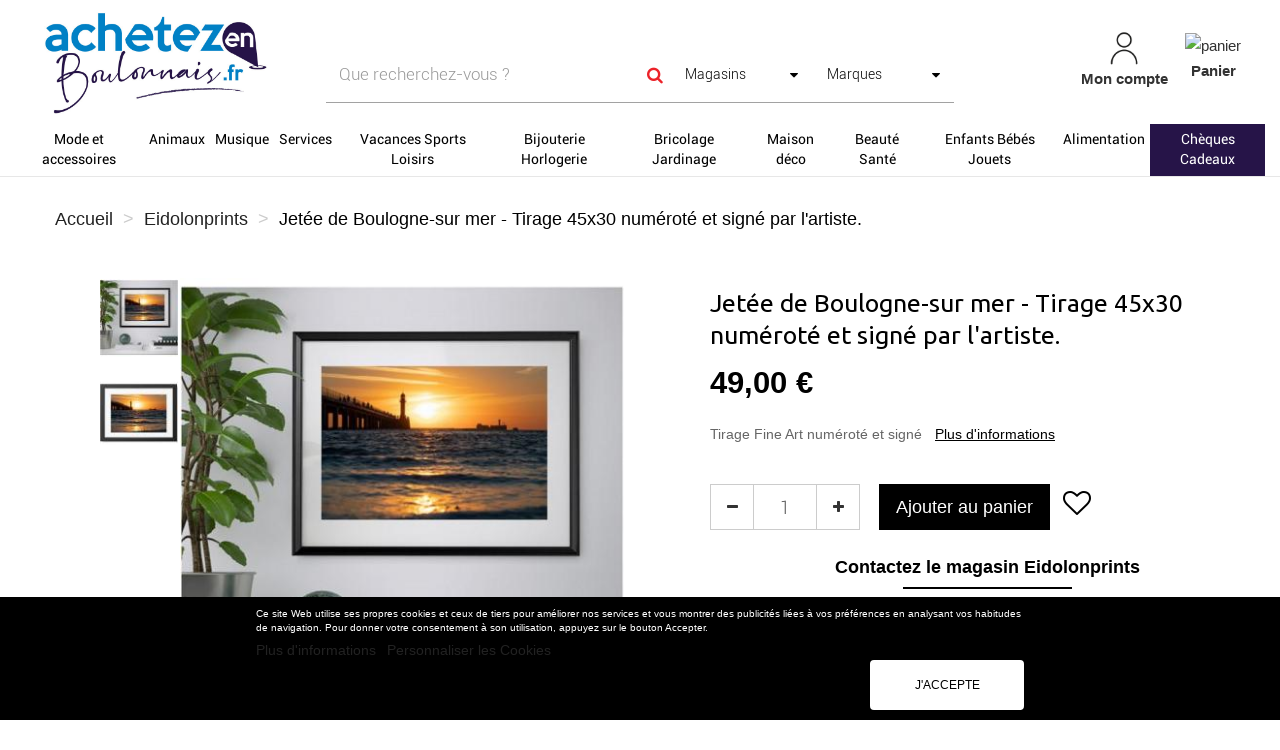

--- FILE ---
content_type: text/html; charset=utf-8
request_url: https://www.achetezenboulonnais.fr/10237-jetee-de-boulogne-sur-mer.html
body_size: 25059
content:
<!DOCTYPE HTML>
<!--[if lt IE 7]> <html class="no-js lt-ie9 lt-ie8 lt-ie7" lang="fr-fr"><![endif]-->
<!--[if IE 7]><html class="no-js lt-ie9 lt-ie8 ie7" lang="fr-fr"><![endif]-->
<!--[if IE 8]><html class="no-js lt-ie9 ie8" lang="fr-fr"><![endif]-->
<!--[if gt IE 8]> <html class="no-js ie9" lang="fr-fr"><![endif]-->
<html lang="fr-fr">
	<head>
		<link href="https://cdnjs.cloudflare.com/ajax/libs/font-awesome/5.15.2/css/all.min.css" rel="stylesheet">
		<meta charset="utf-8" />
		<title>Jetée de Boulogne-sur mer - Tirage 45x30 numéroté et signé par l&#039;artiste. - Achetez en Boulonnais</title>
		
					<meta name="description" content="Tirage Fine Art numéroté et signé " />
											<link rel="canonical" href="https://www.achetezenboulonnais.fr/10237-jetee-de-boulogne-sur-mer.html" />
											
		<meta name="robots" content="index,follow" />
		<meta name="viewport" content="width=device-width, minimum-scale=0.25, maximum-scale=1.6, initial-scale=1.0" />
		<meta name="apple-mobile-web-app-capable" content="yes" />
		
				
		<!-- inject:head:html -->
		<link rel="apple-touch-icon" sizes="57x57" href="https://www.achetezenboulonnais.fr/themes/acheteza/img/favicon/apple-touch-icon-57x57.png">
		<link rel="apple-touch-icon" sizes="60x60" href="https://www.achetezenboulonnais.fr/themes/acheteza/img/favicon/apple-touch-icon-60x60.png">
		<link rel="apple-touch-icon" sizes="72x72" href="https://www.achetezenboulonnais.fr/themes/acheteza/img/favicon/apple-touch-icon-72x72.png">
		<link rel="apple-touch-icon" sizes="76x76" href="https://www.achetezenboulonnais.fr/themes/acheteza/img/favicon/apple-touch-icon-76x76.png">
		<link rel="apple-touch-icon" sizes="114x114" href="https://www.achetezenboulonnais.fr/themes/acheteza/img/favicon/apple-touch-icon-114x114.png">
		<link rel="apple-touch-icon" sizes="120x120" href="https://www.achetezenboulonnais.fr/themes/acheteza/img/favicon/apple-touch-icon-120x120.png">
		<link rel="apple-touch-icon" sizes="144x144" href="https://www.achetezenboulonnais.fr/themes/acheteza/img/favicon/apple-touch-icon-144x144.png">
		<link rel="apple-touch-icon" sizes="152x152" href="https://www.achetezenboulonnais.fr/themes/acheteza/img/favicon/apple-touch-icon-152x152.png">
		<link rel="apple-touch-icon" sizes="180x180" href="https://www.achetezenboulonnais.fr/themes/acheteza/img/favicon/apple-touch-icon-180x180.png">
		<meta name="apple-mobile-web-app-capable" content="yes">
		<meta name="apple-mobile-web-app-status-bar-style" content="black-translucent">
		<meta name="apple-mobile-web-app-title" content="Acheteza">
		<link rel="icon" type="image/png" sizes="228x228" href="https://www.achetezenboulonnais.fr/themes/acheteza/img/favicon/coast-228x228.png">
		<link rel="yandex-tableau-widget" href="https://www.achetezenboulonnais.fr/themes/acheteza/img/favicon/yandex-browser-manifest.json">
		<link rel="icon" type="image/png" sizes="32x32" href="https://www.achetezenboulonnais.fr/themes/acheteza/img/favicon/favicon-32x32.png">
		<link rel="icon" type="image/png" sizes="16x16" href="https://www.achetezenboulonnais.fr/themes/acheteza/img/favicon/favicon-16x16.png">
		<link rel="shortcut icon" href="https://www.achetezenboulonnais.fr/themes/acheteza/img/favicon/favicon.ico">
		<link rel="manifest" href="https://www.achetezenboulonnais.fr/themes/acheteza/img/favicon/manifest.json">
		<meta name="mobile-web-app-capable" content="yes">
		<meta name="theme-color" content="#fff">
		<meta name="application-name" content="Acheteza">
		<meta name="msapplication-TileColor" content="#fff">
		<meta name="msapplication-TileImage" content="https://www.achetezenboulonnais.fr/themes/acheteza/img/favicon/mstile-144x144.png">
		<meta name="msapplication-config" content="https://www.achetezenboulonnais.fr/themes/acheteza/img/favicon/browserconfig.xml">
		<link rel="apple-touch-startup-image" media="(device-width: 320px) and (device-height: 480px) and (-webkit-device-pixel-ratio: 1)" href="https://www.achetezenboulonnais.fr/themes/acheteza/img/favicon/apple-touch-startup-image-320x460.png">
		<link rel="apple-touch-startup-image" media="(device-width: 320px) and (device-height: 480px) and (-webkit-device-pixel-ratio: 2)" href="https://www.achetezenboulonnais.fr/themes/acheteza/img/favicon/apple-touch-startup-image-640x920.png">
		<link rel="apple-touch-startup-image" media="(device-width: 320px) and (device-height: 568px) and (-webkit-device-pixel-ratio: 2)" href="https://www.achetezenboulonnais.fr/themes/acheteza/img/favicon/apple-touch-startup-image-640x1096.png">
		<link rel="apple-touch-startup-image" media="(device-width: 375px) and (device-height: 667px) and (-webkit-device-pixel-ratio: 2)" href="https://www.achetezenboulonnais.fr/themes/acheteza/img/favicon/apple-touch-startup-image-750x1294.png">
		<link rel="apple-touch-startup-image" media="(device-width: 414px) and (device-height: 736px) and (orientation: landscape) and (-webkit-device-pixel-ratio: 3)" href="https://www.achetezenboulonnais.fr/themes/acheteza/img/favicon/apple-touch-startup-image-1182x2208.png">
		<link rel="apple-touch-startup-image" media="(device-width: 414px) and (device-height: 736px) and (orientation: portrait) and (-webkit-device-pixel-ratio: 3)" href="https://www.achetezenboulonnais.fr/themes/acheteza/img/favicon/apple-touch-startup-image-1242x2148.png">
		<link rel="apple-touch-startup-image" media="(device-width: 768px) and (device-height: 1024px) and (orientation: landscape) and (-webkit-device-pixel-ratio: 1)" href="https://www.achetezenboulonnais.fr/themes/acheteza/img/favicon/apple-touch-startup-image-748x1024.png">
		<link rel="apple-touch-startup-image" media="(device-width: 768px) and (device-height: 1024px) and (orientation: portrait) and (-webkit-device-pixel-ratio: 1)" href="https://www.achetezenboulonnais.fr/themes/acheteza/img/favicon/apple-touch-startup-image-768x1004.png">
		<link rel="apple-touch-startup-image" media="(device-width: 768px) and (device-height: 1024px) and (orientation: landscape) and (-webkit-device-pixel-ratio: 2)" href="https://www.achetezenboulonnais.fr/themes/acheteza/img/favicon/apple-touch-startup-image-1496x2048.png">
		<link rel="apple-touch-startup-image" media="(device-width: 768px) and (device-height: 1024px) and (orientation: portrait) and (-webkit-device-pixel-ratio: 2)" href="https://www.achetezenboulonnais.fr/themes/acheteza/img/favicon/apple-touch-startup-image-1536x2008.png">

		<link rel="preload" href="/modules/layerslider/views/css/layerslider/skins/v6/skin.css" as="style">
		<link rel="preload" href="/themes/acheteza/fonts/mk-abel/mk-abel.woff" as="font" type="font/woff" crossorigin="anonymous">
		<link rel="preload" href="/themes/acheteza/fonts/roboto/roboto-light.woff" as="font" type="font/woff" crossorigin="anonymous">
		<link rel="preload" href="/themes/acheteza/fonts/roboto/roboto-regular.woff" as="font" type="font/woff" crossorigin="anonymous">
		<link rel="preload" href="/themes/acheteza/fonts/mk-abel/mk-abel.woff" as="font" type="font/woff" crossorigin="anonymous">
		<link rel="preload" href="/modules/fbloginblock/views/fonts/font-awesome/fonts/fontawesome-webfont.woff2?v=4.6.3" as="font" type="font/woff2" crossorigin="anonymous">

		<!-- endinject -->
														<link rel="stylesheet" href="https://fonts.googleapis.com/css?family=Raleway:100,100italic,200,200italic,300,300italic,regular,italic,500,500italic,600,600italic,700,700italic,800,800italic,900,900italic&amp;subset=latin%2Clatin-ext" type="text/css" media="all" />
																<link rel="stylesheet" href="https://www.achetezenboulonnais.fr/themes/acheteza/cache/v_562_100765c3cd2a83e4daf6bf5772f813f4_all.css" type="text/css" media="all" />
																<link rel="stylesheet" href="https://www.achetezenboulonnais.fr/themes/acheteza/cache/v_562_7a9b66454022188927d62ce873040c94_print.css" type="text/css" media="print" />
													<meta property="og:type" content="product" />
<meta property="og:url" content="https://www.achetezenboulonnais.fr/10237-jetee-de-boulogne-sur-mer.html" />
<meta property="og:title" content="Jetée de Boulogne-sur mer - Tirage 45x30 numéroté et signé par l&#039;artiste. - Achetez en Boulonnais" />
<meta property="og:site_name" content="Achetez en Boulonnais" />
<meta property="og:description" content="Tirage Fine Art numéroté et signé " />
<meta property="og:image" content="https://www.achetezenboulonnais.fr/31492-large_default/jetee-de-boulogne-sur-mer.jpg" />
<meta property="product:pretax_price:amount" content="40.83" />
<meta property="product:pretax_price:currency" content="EUR" />
<meta property="product:price:amount" content="49" />
<meta property="product:price:currency" content="EUR" />

			                                        <style>
                    @media (900px <= width <= 1100px) {

#center_column section:last-child {
    margin-bottom: 10px;
    margin-top: 100px;
}
#product-features
    margin-top: 100px;
}
}
                </style>
                                    
		<!--[if IE 8]>
		
<script src="https://oss.maxcdn.com/libs/html5shiv/3.7.0/html5shiv.js"></script>
		
<script src="https://oss.maxcdn.com/libs/respond.js/1.3.0/respond.min.js"></script>
		<![endif]-->
	</head>
	<body id="product" class="product product-10237 product-jetee-de-boulogne-sur-mer category-7 category- hide-left-column hide-right-column lang_fr">
		
		
			
			<header id="header">

						
			<nav class="navbar navbar-inverse">
				<div class="container-fluid">
					
					<div id="shop-logo" class="col-sm-4 col-xs-12">
						<a href="https://www.achetezenboulonnais.fr/" title="Achetez en Boulonnais">
							<img class="img-responsive" src="https://www.achetezenboulonnais.fr/img/achetez-en-boulonnais-logo-1588869108.jpg" alt="Achetez en Boulonnais" width="842" height="418"/>
						</a>
												
					</div>

					<div class="navbar-collapse col-sm-8 col-xs-12" id="header-navbar">
																												<ul id="header-navbar-right-nav" class="nav navbar-nav navbar-right">
							
  <li id="blockuserinfo-login" class="blockuserinfo">
    <a style="text-align: center;" class="login" href="https://www.achetezenboulonnais.fr/mon-compte" rel="nofollow" title="Identifiez-vous">
      <img  alt="mon-compte" src="https://www.achetezenboulonnais.fr/themes/acheteza/img/compte.jpg" >
      <br>
      <span style="font-weight: bold">Mon compte</span>
    </a>
  </li>

<li id="blockcart" class="shopping_cart">
  <a style="text-align: center;" id="blockcart-header" href="https://www.achetezenboulonnais.fr/commande" title="Voir mon panier" rel="nofollow">
<img alt="panier" src="https://www.achetezenboulonnais.fr/themes/acheteza/img/panier.jpg" >
    <br>
       <span style="font-weight: bold">Panier</span>
  <span class="ajax_cart_quantity" style="display: none;">0</span>
  <span class="ajax_cart_product_txt" style="display: none;">Produit</span>
  <span class="ajax_cart_product_txt_s" style="display: none;">Produits</span>
  <span class="ajax_cart_total" style="display: none;">
      </span>
</a>
<li id="searchMobile" class="blockuserinfo">
     <a class="login">
    <div class="searchMobileIcon" onclick="searchMobile()">
      <img src="/themes/acheteza/img/loupe.jpg">
    </div>
    </a>
  </li>

  
  	<div id="blockcart-dropdown" class="cart_block" style="display: none;">
  <div class="cart_block_list">
    
    <p class="cart_block_no_products">
      Aucun produit
    </p>

    
    
    <div class="cart-prices">

      <!-- <div class="cart-prices-line"  style="display: none;">
        <span>Livraison</span>
        <span class="price cart_block_shipping_cost ajax_cart_shipping_cost">
                      A déterminer                  </span>
      </div>

       -->

   <!--            <div class="cart-prices-line">
          <span>Taxes</span>
          <span class="price cart_block_tax_cost ajax_cart_tax_cost">0,00 €</span>
        </div>
       -->
      <div class="cart-prices-line">
        <span>Total</span>
        <span class="price cart_block_total ajax_block_cart_total">0,00 €</span>
      </div>

              <div class="cart-prices-line">
                      Les prix sont TTC
                  </div>
      
    </div>

    <div class="cart-buttons">
      <a id="button_order_cart" class="btn btn-default btn-shop-theme btn-lg btn-block" href="https://www.achetezenboulonnais.fr/commande" title="Commander" rel="nofollow">
		Commander
      </a>
    </div>

  </div>
</div>
  </li>


  <div id="layer_cart">
  <div class="clearfix">
  <h3 class="titlePopupCart">Produit ajouté au panier avec succès
      </h3>
    <div class="layer_cart_product col-xs-12 col-md-8">

      <button type="button" class="close cross" title="Fermer la fenêtre"><i class="icon icon-times"></i></button>

      <h3 class="text-success title">


      <div class="row">
        <div class="col-xs-12 col-sm-5 col-md-5 layer_cart_box_img">
          <div class="thumbnail layer_cart_img"></div>
        </div>
        <div class="col-xs-12 col-sm-7 col-md-7">
          <div class="layer_cart_product_info">
            <h4 id="layer_cart_product_title" class="product-name"></h4>
            <p id="layer_cart_product_attributes"></p>
            <p>
              Quantité :
              <span id="layer_cart_product_quantity"></span>
            </p>
            <p>
              Total :
              <span id="layer_cart_product_price"></span>
            </p>
          </div>
        </div>
      </div>

    </div>

    <div class="layer_cart_cart col-xs-12 col-md-12">

      <h3 class="title">
        <span class="ajax_cart_product_txt_s  unvisible">
          Il y a <span class="ajax_cart_quantity">0</span> produits dans votre panier.
        </span>
        <span class="ajax_cart_product_txt ">
          Il y a un produit dans votre panier.
        </span>
      </h3>

      <p class="layer_cart_row">
        <strong>
          Total produits :
                                    (TTC)
                              </strong>
        <span class="ajax_block_products_total">
                  </span>
      </p>

      
      <p class="layer_cart_row">
        <strong class=" unvisible">
          Frais de port :&nbsp;(TTC)        </strong>
        <span class="ajax_cart_shipping_cost unvisible">
                      A déterminer                  </span>
      </p>

              <p class="layer_cart_row">
          <strong>Taxes :</strong>
          <span class="price ajax_cart_tax_cost">0,00 €</span>
        </p>
      
      <p class="layer_cart_row">
        <strong>
          Total :
                                    (TTC)
                              </strong>
        <span class="ajax_block_cart_total">
                  </span>
      </p>

      <div class="button-container">
        <nav>
          <ul>
            <li class="previous">
              <a href="#" class="continue btn btn-default btn-shop-theme-inverse btn-lg"> Continuer mes achats</a>
            </li>
            <li class="next">
              <a href="https://www.achetezenboulonnais.fr/commande" class="btn btn-default btn-shop-theme btn-lg" title="Commander" rel="nofollow">
                Commander
              </a>
            </li>
          </ul>
        </nav>
      </div>

    </div>
  </div>
  <div class="crossseling"></div>
</div>

<div class="layer_cart_overlay"></div>


						</ul>
									</div>
			</div>
		</nav>

		<div id="header-blocks">
		<div class="navbar navbar-default yamm">
    <div class="container-fluid">
        <!-- Brand and toggle get grouped for better mobile display -->
        <div class="navbar-header">
            <button type="button" class="navbar-toggle collapsed" data-toggle="collapse" data-target="#bs-example-navbar-collapse-1" aria-expanded="false">
                <span class="sr-only">Toggle navigation</span>
                <span class="icon-bar"></span>
                <span class="icon-bar"></span>
                <span class="icon-bar"></span>
            </button>
        </div>
        <div class="collapse navbar-collapse" id="bs-example-navbar-collapse-1">
            <ul class="nav navbar-nav">
                
                                                                                                                                                                                                        <li class="dropdown yamm-fw" style="background-color:WHITE;" ><a style="background-color:WHITE;color:BLACK;" href="/4-mode-et-accessoires" class="dropdown-toggle">Mode et accessoires</a>
                                <ul class="dropdown-menu">
                                    <li class="grid-demo">
                                        <div class="row">
                                                                                            <div class="dropdownCateg">
                                                    <div class="col-md-2">
                                                        <h4><p><b>CATEGORIES</b></p></h4>
                                                                                                                    <h4><p><a href="/28-femme">Femme</a> (125)</p></h4>
                                                                                                                    <h4><p><a href="/29-homme">Homme</a> (126)</p></h4>
                                                                                                                                                                    </div>
                                                    <div class="col-md-2">
                                                        <h4><p><b><br></b></p></h4>
                                                                                                                    <h4><p><a href="/30-accessoires">Accessoires</a> (15)</p></h4>
                                                                                                                    <h4><p><a href="/184-maroquinerie-et-bagagerie">Maroquinerie et Bagagerie</a> (1)</p></h4>
                                                                                                                                                                    </div>
                                                </div>
                                            

                                                                                            <div class="col-md-2">
                                                    <h4><p><b>MARQUES</b></p></h4>
                                                                                                                                                                        <p><a href="/4-mode-et-accessoires#fabricant-river_woods">River Woods</a> (107)</p>
                                                                                                                                                                                                                                                                                        <p><a href="/4-mode-et-accessoires#fabricant-joy">JOY</a> (3)</p>
                                                                                                                                                                    
                                                                                                    </div>
                                            


                                            <div class="col-md-2">
                                                                                                                                                                                                                                                                                                                                                    <h4><p><b>BOUTIQUES</b></p></h4>
                                                                                                                                                
                                                                                                    <p><a href="/4-mode-et-accessoires#boutique-river_woods">River Woods</a> (128)</p>
                                                                                                                                                
                                                                                                
                                                                                                    <p><a href="/4-mode-et-accessoires#boutique-opale_beach">Opale Beach</a> (61)</p>
                                                                                                                                                
                                                                                                
                                                                                                    <p><a href="/4-mode-et-accessoires#boutique-prestige_boutique">Prestige Boutique</a> (57)</p>
                                                                                                                                                
                                                                                                
                                                                                                    <p><a href="/4-mode-et-accessoires#boutique-du_cote_obscur">Du Côté Obscur</a> (29)</p>
                                                                                                                                                
                                                                                                
                                                                                                    <p><a href="/4-mode-et-accessoires#boutique-joy">Joy</a> (3)</p>
                                                                                                                                                
                                                                                                
                                                                                                    <p><a href="/a-vos-mesures-en-cote-d-opale/">ACB Wimereux</a></p>

                                                                                                                                                
                                                                                                
                                                                                                    <p><a href="/almena/">Almena</a></p>

                                                                                                                                                
                                                                                                
                                                                                                    <p><a href="/antonelle/">Antonelle</a></p>

                                                                                                                                                
                                                                                                
                                                                                                    <p><a href="/artisans-du-monde/">Artisans du Monde</a></p>

                                                                                                                                                
                                                                                                
                                                                                                    <p><a href="/benetton-et-sisley/">Benetton et Sisley</a></p>

                                                                                                                                                
                                                                                                
                                                                                                    <p><a href="/boral-boutique-/">Boral Boutique</a></p>

                                                                                                                                                                                            </div>
                                            <div class="col-md-2">
                                                <h4><p><b><br></b></p></h4>
                                                                                                
                                                                                                
                                                                                                    <p><a href="/bs-collection-/">BS Collection</a></p>

                                                                                                                                                
                                                                                                
                                                                                                    <p><a href="/chaussures-lecocq/">Chaussures Lecocq</a></p>

                                                                                                                                                
                                                                                                
                                                                                                    <p><a href="/coeur-de-lou/">Coeur de Lou</a></p>

                                                                                                                                                
                                                                                                
                                                                                                    <p><a href="/crazzzyshop/">Crazzzyshop</a></p>

                                                                                                                                                
                                                                                                
                                                                                                    <p><a href="/haut-en-couleur/">Haut en Couleur</a></p>

                                                                                                                                                
                                                                                                
                                                                                                    <p><a href="/bestar-la-jeannerie/">La Jeannerie</a></p>

                                                                                                                                                
                                                                                                
                                                                                                    <p><a href="/la-selection-d-aline-/">La Sélection d'Aline</a></p>

                                                                                                                                                
                                                                                                
                                                                                                    <p><a href="/legend-jeans-and-co/">Legend Jeans and Co</a></p>

                                                                                                                                                
                                                                                                
                                                                                                    <p><a href="/les-penderies-de-betty/">Les Penderies de Betty</a></p>

                                                                                                                                                
                                                                                                
                                                                                                    <p><a href="/les-toiles-de-mer/">Les Toiles de Mer</a></p>

                                                                                                                                                
                                                                                                
                                                                                                    <p><a href="/marathon-people/">Marathon People</a></p>

                                                                                                                                                                                            </div>
                                            <div class="col-md-2">
                                                <h4><p><b><br></b></p></h4>
                                                                                                
                                                                                                
                                                                                                    <p><a href="/my-concept-my-store-/">My Concept Store</a></p>

                                                                                                                                                
                                                                                                
                                                                                                    <p><a href="/my-florence-maroquinerie/">My Florence</a></p>

                                                                                                                                                
                                                                                                
                                                                                                    <p><a href="/point-mode/">Point Mode</a></p>

                                                                                                                                                
                                                                                                
                                                                                                    <p><a href="/s2-sneakers-specialist-/">S2 Sneakers Specialist Boulogne-sur-Mer</a></p>

                                                                                                                                                
                                                                                                
                                                                                                    <p><a href="/tamaris/">Tamaris</a></p>

                                                                                                                                                
                                                                                                
                                                                                                    <p><a href="/usbco/">Union Sportive Boulogne Côte d'Opale</a></p>

                                                                                                                                                
                                                                                                
                                                                                                    <p><a href="/version-feminin/">Version Féminin</a></p>

                                                                                                                                                
                                                                                                
                                                                                                    <p><a href="/yolo-boutique/">Yolo Boutique</a></p>

                                                                                                                                                
                                                                                                                                            </div>

                                        </div>
                                    </li>
                                </ul>
                            </li>
                        
                                                                                                            <li class=""><a style="background-color:WHITE;color:BLACK;" href="/8136-animaux">Animaux</a></li>
                        
                                                                                                            <li class=""><a style="background-color:WHITE;color:BLACK;" href="/8116-musique">Musique</a></li>
                        
                                                                                                                                                                                                                            <li class="dropdown yamm-fw" style="background-color:WHITE;" ><a style="background-color:WHITE;color:BLACK;" href="/15-services" class="dropdown-toggle">Services</a>
                                <ul class="dropdown-menu">
                                    <li class="grid-demo">
                                        <div class="row">
                                                                                            <div class="dropdownCateg">
                                                    <div class="col-md-2">
                                                        <h4><p><b>CATEGORIES</b></p></h4>
                                                                                                                    <h4><p><a href="/201-produits-locaux">Produits locaux</a> (3)</p></h4>
                                                                                                                                                                    </div>
                                                    <div class="col-md-2">
                                                        <h4><p><b><br></b></p></h4>
                                                                                                                                                                    </div>
                                                </div>
                                            

                                            


                                            <div class="col-md-2">
                                                                                                                                                                                                                                                                                                                                                    <h4><p><b>BOUTIQUES</b></p></h4>
                                                                                                                                                
                                                                                                    <p><a href="/15-services#boutique-achetez_en_boulonnais">Achetez en Boulonnais</a> (3)</p>
                                                                                                                                                
                                                                                                
                                                                                                    <p><a href="/belle-image/">Belle Image</a></p>

                                                                                                                                                
                                                                                                
                                                                                                    <p><a href="/ecouter-voir/">Ecouter Voir</a></p>

                                                                                                                                                
                                                                                                
                                                                                                    <p><a href="/la-conciergerie-de-louis/">La Conciergerie de Louis</a></p>

                                                                                                                                                                                            </div>
                                            <div class="col-md-2">
                                                <h4><p><b><br></b></p></h4>
                                                                                                
                                                                                                
                                                                                                    <p><a href="/laverie-boulogne-sur-mer/">Laverie de Boulogne-sur-Mer</a></p>

                                                                                                                                                
                                                                                                
                                                                                                    <p><a href="/marbrerie-mouton/">Marbrerie Mouton</a></p>

                                                                                                                                                
                                                                                                
                                                                                                    <p><a href="/office-de-tourisme-boulonnais/">Office de Tourisme du Boulonnais Côte d'Opale</a></p>

                                                                                                                                                
                                                                                                
                                                                                                    <p><a href="/pano/">PANO</a></p>

                                                                                                                                                                                            </div>
                                            <div class="col-md-2">
                                                <h4><p><b><br></b></p></h4>
                                                                                                
                                                                                                
                                                                                                    <p><a href="/usbco/">Union Sportive Boulogne Côte d'Opale</a></p>

                                                                                                                                                
                                                                                                                                            </div>

                                        </div>
                                    </li>
                                </ul>
                            </li>
                        
                                                                                                                                                                                                                            <li class="dropdown yamm-fw" style="background-color:WHITE;" ><a style="background-color:WHITE;color:BLACK;" href="/13-vacances-sports-loisirs" class="dropdown-toggle">Vacances Sports Loisirs</a>
                                <ul class="dropdown-menu">
                                    <li class="grid-demo">
                                        <div class="row">
                                                                                            <div class="dropdownCateg">
                                                    <div class="col-md-2">
                                                        <h4><p><b>CATEGORIES</b></p></h4>
                                                                                                                    <h4><p><a href="/93-sports">Sports</a> (12)</p></h4>
                                                                                                                                                                    </div>
                                                    <div class="col-md-2">
                                                        <h4><p><b><br></b></p></h4>
                                                                                                                    <h4><p><a href="/88-espace-culture">Espace culture</a> (17)</p></h4>
                                                                                                                                                                    </div>
                                                </div>
                                            

                                            


                                            <div class="col-md-2">
                                                                                                                                                                                                                                                                                                                                                    <h4><p><b>BOUTIQUES</b></p></h4>
                                                                                                                                                
                                                                                                    <p><a href="/13-vacances-sports-loisirs#boutique-boutique_du_musee_boulogne_sur_mer">Boutique du Musée / Boulogne-sur-Mer</a> (17)</p>
                                                                                                                                                
                                                                                                
                                                                                                    <p><a href="/13-vacances-sports-loisirs#boutique-telumen">Telumen</a> (12)</p>
                                                                                                                                                
                                                                                                
                                                                                                    <p><a href="/13-vacances-sports-loisirs#boutique-cycleco">Cycleco</a> (6)</p>
                                                                                                                                                
                                                                                                
                                                                                                    <p><a href="/-association-golf-de-wimereux/"> Association Golf de Wimereux</a></p>

                                                                                                                                                
                                                                                                
                                                                                                    <p><a href="/a-la-ligne-cafe-librairie-/">À la ligne  Librairie-café</a></p>

                                                                                                                                                                                            </div>
                                            <div class="col-md-2">
                                                <h4><p><b><br></b></p></h4>
                                                                                                
                                                                                                
                                                                                                    <p><a href="/aquatourvoyages/">Aquatour Voyages</a></p>

                                                                                                                                                
                                                                                                
                                                                                                    <p><a href="/boutique-somb-/">Boutique SOMB </a></p>

                                                                                                                                                
                                                                                                
                                                                                                    <p><a href="/chez-madeleine/">Chez Madeleine</a></p>

                                                                                                                                                
                                                                                                
                                                                                                    <p><a href="/cycles-passion/">Cycles Passion</a></p>

                                                                                                                                                
                                                                                                
                                                                                                    <p><a href="/fnac/">FNAC Boulogne-sur-Mer</a></p>

                                                                                                                                                                                            </div>
                                            <div class="col-md-2">
                                                <h4><p><b><br></b></p></h4>
                                                                                                
                                                                                                
                                                                                                    <p><a href="/la-folle-adresse/">La Folle Adresse</a></p>

                                                                                                                                                
                                                                                                
                                                                                                    <p><a href="/quai-solidaire-en-boulonnais/">Quai Solidaire en Boulonnais</a></p>

                                                                                                                                                
                                                                                                
                                                                                                    <p><a href="/souvenirs-du-boulonnais/">Souvenirs du Boulonnais</a></p>

                                                                                                                                                
                                                                                                
                                                                                                    <p><a href="/usbco/">Union Sportive Boulogne Côte d'Opale</a></p>

                                                                                                                                                
                                                                                                                                            </div>

                                        </div>
                                    </li>
                                </ul>
                            </li>
                        
                                                                                                                                                                                                                            <li class="dropdown yamm-fw" style="background-color:WHITE;" ><a style="background-color:WHITE;color:BLACK;" href="/9-bijouterie-horlogerie" class="dropdown-toggle">Bijouterie Horlogerie</a>
                                <ul class="dropdown-menu">
                                    <li class="grid-demo">
                                        <div class="row">
                                                                                            <div class="dropdownCateg">
                                                    <div class="col-md-2">
                                                        <h4><p><b>CATEGORIES</b></p></h4>
                                                                                                                    <h4><p><a href="/65-montres">Montres</a> (5)</p></h4>
                                                                                                                    <h4><p><a href="/62-bijoux-fantaisie">Bijoux fantaisie</a> (23)</p></h4>
                                                                                                                                                                    </div>
                                                    <div class="col-md-2">
                                                        <h4><p><b><br></b></p></h4>
                                                                                                                    <h4><p><a href="/63-bijoux-joaillerie">Bijoux joaillerie</a> (223)</p></h4>
                                                                                                                                                                    </div>
                                                </div>
                                            

                                                                                            <div class="col-md-2">
                                                    <h4><p><b>MARQUES</b></p></h4>
                                                                                                                                                                        <p><a href="/9-bijouterie-horlogerie#fabricant-les_bijoux_d_opale">Les Bijoux d'Opale</a> (105)</p>
                                                                                                                                                                                                                                                                                        <p><a href="/9-bijouterie-horlogerie#fabricant-bijoux_boulonnais">BIJOUX BOULONNAIS</a> (32)</p>
                                                                                                                                                                                                                                                                                        <p><a href="/9-bijouterie-horlogerie#fabricant-louise_s_garden">LOUISE'S GARDEN</a> (16)</p>
                                                                                                                                                                                                                                                                                        <p><a href="/9-bijouterie-horlogerie#fabricant-thabora_charms">THABORA CHARMS</a> (11)</p>
                                                                                                                                                                                                                                                                                        <p><a href="/9-bijouterie-horlogerie#fabricant-lotus">LOTUS</a> (8)</p>
                                                                                                                                                                                                                                                                                        <p><a href="/9-bijouterie-horlogerie#fabricant-ribambelle">RIBAMBELLE</a> (7)</p>
                                                                                                                                                                                                                                                                                        <p><a href="/9-bijouterie-horlogerie#fabricant-bill_s_watches">BILL'S WATCHES</a> (5)</p>
                                                                                                                                                                    
                                                                                                    </div>
                                            


                                            <div class="col-md-2">
                                                                                                                                                                                                                                                                                                                                                    <h4><p><b>BOUTIQUES</b></p></h4>
                                                                                                                                                
                                                                                                    <p><a href="/9-bijouterie-horlogerie#boutique-bijouterie_virginie">Bijouterie Virginie</a> (172)</p>
                                                                                                                                                
                                                                                                
                                                                                                    <p><a href="/9-bijouterie-horlogerie#boutique-bijouterie_paschal">Bijouterie Paschal</a> (79)</p>
                                                                                                                                                
                                                                                                
                                                                                                    <p><a href="/artisanat-de-la-cote-d-opale/">Artisanat de la Côte d'Opale</a></p>

                                                                                                                                                
                                                                                                
                                                                                                    <p><a href="/artisans-du-monde/">Artisans du Monde</a></p>

                                                                                                                                                                                            </div>
                                            <div class="col-md-2">
                                                <h4><p><b><br></b></p></h4>
                                                                                                
                                                                                                
                                                                                                    <p><a href="/bijouterie-lambert/">Bijouterie Lambert</a></p>

                                                                                                                                                
                                                                                                
                                                                                                    <p><a href="/cocopapaya/">Coco Papaya</a></p>

                                                                                                                                                
                                                                                                
                                                                                                    <p><a href="/usbco/">Union Sportive Boulogne Côte d'Opale</a></p>

                                                                                                                                                
                                                                                                                                            </div>

                                        </div>
                                    </li>
                                </ul>
                            </li>
                        
                                                                                                                                                                                                                            <li class="dropdown yamm-fw" style="background-color:WHITE;" ><a style="background-color:WHITE;color:BLACK;" href="/8-bricolage-jardinage" class="dropdown-toggle">Bricolage Jardinage</a>
                                <ul class="dropdown-menu">
                                    <li class="grid-demo">
                                        <div class="row">
                                            

                                            


                                            <div class="col-md-2">
                                                                                                                                                                                                                                                                                                                                                    <h4><p><b>BOUTIQUES</b></p></h4>
                                                                                                                                                
                                                                                                    <p><a href="/benetton-et-sisley/">Benetton et Sisley</a></p>

                                                                                                                                                
                                                                                                
                                                                                                    <p><a href="/la-folle-adresse/">La Folle Adresse</a></p>

                                                                                                                                                                                            </div>
                                            <div class="col-md-2">
                                                <h4><p><b><br></b></p></h4>
                                                                                                
                                                                                                
                                                                                                    <p><a href="/le-comptoir-de-victor-hugo/">Le Comptoir de Victor Hug'O</a></p>

                                                                                                                                                
                                                                                                
                                                                                                    <p><a href="/my-florence-maroquinerie/">My Florence</a></p>

                                                                                                                                                                                            </div>
                                            <div class="col-md-2">
                                                <h4><p><b><br></b></p></h4>
                                                                                                
                                                                                                
                                                                                                    <p><a href="/salaisons-corrue/">Salaisons Corrue</a></p>

                                                                                                                                                
                                                                                                
                                                                                                    <p><a href="/usbco/">Union Sportive Boulogne Côte d'Opale</a></p>

                                                                                                                                                                                            </div>
                                            <div class="col-md-2">
                                                <h4><p><b><br></b></p></h4>
                                                                                                
                                                                                                                                            </div>

                                        </div>
                                    </li>
                                </ul>
                            </li>
                        
                                                                                                                                                                                                                            <li class="dropdown yamm-fw" style="background-color:WHITE;" ><a style="background-color:WHITE;color:BLACK;" href="/7-maison-deco" class="dropdown-toggle">Maison déco</a>
                                <ul class="dropdown-menu">
                                    <li class="grid-demo">
                                        <div class="row">
                                                                                            <div class="dropdownCateg">
                                                    <div class="col-md-2">
                                                        <h4><p><b>CATEGORIES</b></p></h4>
                                                                                                                    <h4><p><a href="/47-art-de-la-table">Art de la table</a> (16)</p></h4>
                                                                                                                    <h4><p><a href="/143-placard-et-dressing">Placard et Dressing</a> (1)</p></h4>
                                                                                                                    <h4><p><a href="/217-fioul-domestique">Fioul Domestique</a> (1)</p></h4>
                                                                                                                    <h4><p><a href="/48-salle-de-bain-et-wc">Salle de bain et WC</a> (1)</p></h4>
                                                                                                                    <h4><p><a href="/144-revetement-de-sol-et-mur">Revêtement de sol et mur</a> (1)</p></h4>
                                                                                                                    <h4><p><a href="/49-linge-de-lit">Linge de lit</a> (1)</p></h4>
                                                                                                                    <h4><p><a href="/169-construction-et-renovation">Construction et rénovation</a> (1)</p></h4>
                                                                                                                    <h4><p><a href="/50-decoration-interieure">Décoration intérieure</a> (14)</p></h4>
                                                                                                                    <h4><p><a href="/171-conseils">Conseils</a> (1)</p></h4>
                                                                                                                    <h4><p><a href="/51-luminaires">Luminaires</a> (2)</p></h4>
                                                                                                                    <h4><p><a href="/173-gravures">Gravures</a> (1)</p></h4>
                                                                                                                    <h4><p><a href="/52-accessoires-fumeurs">Accessoires fumeurs</a> (1)</p></h4>
                                                                                                                    <h4><p><a href="/174-art-antiquites-brocantes-occasions">Art, antiquités, brocantes, objets d'occasion</a> (1)</p></h4>
                                                                                                                    <h4><p><a href="/53-gros-electromenager">Gros électroménager</a> (1)</p></h4>
                                                                                                                                                                    </div>
                                                    <div class="col-md-2">
                                                        <h4><p><b><br></b></p></h4>
                                                                                                                    <h4><p><a href="/179-locations">Locations</a> (1)</p></h4>
                                                                                                                    <h4><p><a href="/43-salon-et-sejour">Salon et séjour</a> (1)</p></h4>
                                                                                                                    <h4><p><a href="/54-petit-electromenager">Petit électroménager</a> (1)</p></h4>
                                                                                                                    <h4><p><a href="/186-tapissiers">Tapissiers</a> (1)</p></h4>
                                                                                                                    <h4><p><a href="/44-bureau-et-rangement">Bureau et rangement</a> (1)</p></h4>
                                                                                                                    <h4><p><a href="/55-produits-entretien">Produits d'entretien</a> (1)</p></h4>
                                                                                                                    <h4><p><a href="/193-produits-locaux">Produits locaux</a> (2)</p></h4>
                                                                                                                    <h4><p><a href="/45-chambre-et-literie">Chambre et literie</a> (2)</p></h4>
                                                                                                                    <h4><p><a href="/56-accessoires-menagers">Accessoires ménagers</a> (7)</p></h4>
                                                                                                                    <h4><p><a href="/213-linge-de-table">Linge de table</a> (1)</p></h4>
                                                                                                                    <h4><p><a href="/46-cuisine">Cuisine</a> (16)</p></h4>
                                                                                                                    <h4><p><a href="/139-fleurs">Fleurs</a> (19)</p></h4>
                                                                                                                    <h4><p><a href="/214-linge-de-bain">Linge de bain</a> (1)</p></h4>
                                                                                                                                                                    </div>
                                                </div>
                                            

                                                                                            <div class="col-md-2">
                                                    <h4><p><b>MARQUES</b></p></h4>
                                                                                                                                                                        <p><a href="/7-maison-deco#fabricant-opinel">OPINEL</a> (3)</p>
                                                                                                                                                                                                                                                                                        <p><a href="/7-maison-deco#fabricant-mazzega_arts_design">Mazzega Arts & Design</a> (2)</p>
                                                                                                                                                                                                                                                                                        <p><a href="/7-maison-deco#fabricant-pebbly">PEBBLY</a> (2)</p>
                                                                                                                                                                                                                                                                                        <p><a href="/7-maison-deco#fabricant-alessi">ALESSI</a> (1)</p>
                                                                                                                                                                                                                                                                                        <p><a href="/7-maison-deco#fabricant-la_rochere">LA ROCHERE</a> (1)</p>
                                                                                                                                                                                                                                                                                        <p><a href="/7-maison-deco#fabricant-kai">KAI</a> (1)</p>
                                                                                                                                                                                                                                                                                        <p><a href="/7-maison-deco#fabricant-lekue">LEKUE</a> (1)</p>
                                                                                                                                                                    
                                                                                                    </div>
                                            


                                            <div class="col-md-2">
                                                                                                                                                                                                                                                                                                                                                    <h4><p><b>BOUTIQUES</b></p></h4>
                                                                                                                                                
                                                                                                    <p><a href="/7-maison-deco#boutique-le_comptoir_moderne">Le Comptoir Moderne</a> (31)</p>
                                                                                                                                                
                                                                                                
                                                                                                    <p><a href="/7-maison-deco#boutique-art_floral_de_carine">Art floral de Carine</a> (18)</p>
                                                                                                                                                
                                                                                                
                                                                                                    <p><a href="/7-maison-deco#boutique-eidolonprints">Eidolonprints</a> (7)</p>
                                                                                                                                                
                                                                                                
                                                                                                    <p><a href="/7-maison-deco#boutique-nivaux_cadeaux_decoration">NIVAUX- Cadeaux, Décoration</a> (5)</p>
                                                                                                                                                
                                                                                                
                                                                                                    <p><a href="/abc-organisation/">ABC Organisation</a></p>

                                                                                                                                                
                                                                                                
                                                                                                    <p><a href="/elliadeco/">Elliadeco</a></p>

                                                                                                                                                
                                                                                                
                                                                                                    <p><a href="/a-d-passions/">A.D Passions</a></p>

                                                                                                                                                
                                                                                                
                                                                                                    <p><a href="/a-vos-mesures-en-cote-d-opale/">ACB Wimereux</a></p>

                                                                                                                                                                                            </div>
                                            <div class="col-md-2">
                                                <h4><p><b><br></b></p></h4>
                                                                                                
                                                                                                
                                                                                                    <p><a href="/artisanat-de-la-cote-d-opale/">Artisanat de la Côte d'Opale</a></p>

                                                                                                                                                
                                                                                                
                                                                                                    <p><a href="/artisans-du-monde/">Artisans du Monde</a></p>

                                                                                                                                                
                                                                                                
                                                                                                    <p><a href="/cashemaker/">Cashemaker</a></p>

                                                                                                                                                
                                                                                                
                                                                                                    <p><a href="/cocopapaya/">Coco Papaya</a></p>

                                                                                                                                                
                                                                                                
                                                                                                    <p><a href="/cote-mer/">Côté Mer</a></p>

                                                                                                                                                
                                                                                                
                                                                                                    <p><a href="/la-folle-adresse/">La Folle Adresse</a></p>

                                                                                                                                                
                                                                                                
                                                                                                    <p><a href="/ligne-de-cote/">Ligne de Côte</a></p>

                                                                                                                                                
                                                                                                
                                                                                                    <p><a href="/littoral-meubles/">Littoral Meubles</a></p>

                                                                                                                                                                                            </div>
                                            <div class="col-md-2">
                                                <h4><p><b><br></b></p></h4>
                                                                                                
                                                                                                
                                                                                                    <p><a href="/my-concept-my-store-/">My Concept Store</a></p>

                                                                                                                                                
                                                                                                
                                                                                                    <p><a href="/nausicaa/">Nausicaá</a></p>

                                                                                                                                                
                                                                                                
                                                                                                    <p><a href="/usbco/">Union Sportive Boulogne Côte d'Opale</a></p>

                                                                                                                                                
                                                                                                                                            </div>

                                        </div>
                                    </li>
                                </ul>
                            </li>
                        
                                                                                                                                                                                                                            <li class="dropdown yamm-fw" style="background-color:WHITE;" ><a style="background-color:WHITE;color:BLACK;" href="/6-beaute-sante" class="dropdown-toggle">Beauté Santé</a>
                                <ul class="dropdown-menu">
                                    <li class="grid-demo">
                                        <div class="row">
                                                                                            <div class="dropdownCateg">
                                                    <div class="col-md-2">
                                                        <h4><p><b>CATEGORIES</b></p></h4>
                                                                                                                    <h4><p><a href="/41-optique-audio">Optique - audio</a> (28)</p></h4>
                                                                                                                                                                    </div>
                                                    <div class="col-md-2">
                                                        <h4><p><b><br></b></p></h4>
                                                                                                                                                                    </div>
                                                </div>
                                            

                                                                                            <div class="col-md-2">
                                                    <h4><p><b>MARQUES</b></p></h4>
                                                                                                                                                                        <p><a href="/6-beaute-sante#fabricant-kelnet">KELNET</a> (7)</p>
                                                                                                                                                                                                                                                                                        <p><a href="/6-beaute-sante#fabricant-menicon">MENICON</a> (3)</p>
                                                                                                                                                                                                                                                                                        <p><a href="/6-beaute-sante#fabricant-amo">AMO</a> (2)</p>
                                                                                                                                                                    
                                                                                                    </div>
                                            


                                            <div class="col-md-2">
                                                                                                                                                                                                                                                                                                                                                    <h4><p><b>BOUTIQUES</b></p></h4>
                                                                                                                                                
                                                                                                    <p><a href="/6-beaute-sante#boutique-outreau_optique">Outreau Optique</a> (28)</p>
                                                                                                                                                
                                                                                                
                                                                                                    <p><a href="/alain-afflelou/">Alain Afflelou </a></p>

                                                                                                                                                
                                                                                                
                                                                                                    <p><a href="/artisans-du-monde/">Artisans du Monde</a></p>

                                                                                                                                                
                                                                                                
                                                                                                    <p><a href="/atol/">Atol</a></p>

                                                                                                                                                
                                                                                                
                                                                                                    <p><a href="/beaute-detente-/">Beauté & Détente </a></p>

                                                                                                                                                
                                                                                                
                                                                                                    <p><a href="/cher-man/">Cher Man </a></p>

                                                                                                                                                
                                                                                                
                                                                                                    <p><a href="/chez-paulette/">Chez Paulette</a></p>

                                                                                                                                                
                                                                                                
                                                                                                    <p><a href="/cocopapaya/">Coco Papaya</a></p>

                                                                                                                                                
                                                                                                
                                                                                                    <p><a href="/contact-optique/">Contact Optique</a></p>

                                                                                                                                                
                                                                                                
                                                                                                    <p><a href="/douce-heure/">Douce'Heure</a></p>

                                                                                                                                                
                                                                                                
                                                                                                    <p><a href="/dream-beauty-by-cam-/">Dream Beauty by Cam </a></p>

                                                                                                                                                                                            </div>
                                            <div class="col-md-2">
                                                <h4><p><b><br></b></p></h4>
                                                                                                
                                                                                                
                                                                                                    <p><a href="/ecouter-voir/">Ecouter Voir</a></p>

                                                                                                                                                
                                                                                                
                                                                                                    <p><a href="/jp-gournay/">JP Gournay </a></p>

                                                                                                                                                
                                                                                                
                                                                                                    <p><a href="/l-atelier-de-mary/">L'Atelier de Mary</a></p>

                                                                                                                                                
                                                                                                
                                                                                                    <p><a href="/l-onglerie/">L'Onglerie</a></p>

                                                                                                                                                
                                                                                                
                                                                                                    <p><a href="/la-fabrique-a-ongles/">La Fabrique à ongles</a></p>

                                                                                                                                                
                                                                                                
                                                                                                    <p><a href="/la-folle-adresse/">La Folle Adresse</a></p>

                                                                                                                                                
                                                                                                
                                                                                                    <p><a href="/le-ch-main-du-bonheur/">Le Ch'main du Bonheur</a></p>

                                                                                                                                                
                                                                                                
                                                                                                    <p><a href="/le-salon/">Le Salon</a></p>

                                                                                                                                                
                                                                                                
                                                                                                    <p><a href="/lissac/">Lissac</a></p>

                                                                                                                                                
                                                                                                
                                                                                                    <p><a href="/my-concept-my-store-/">My Concept Store</a></p>

                                                                                                                                                
                                                                                                
                                                                                                    <p><a href="/office-de-tourisme-boulonnais/">Office de Tourisme du Boulonnais Côte d'Opale</a></p>

                                                                                                                                                                                            </div>
                                            <div class="col-md-2">
                                                <h4><p><b><br></b></p></h4>
                                                                                                
                                                                                                
                                                                                                    <p><a href="/optic-2000/">Optic 2000</a></p>

                                                                                                                                                
                                                                                                
                                                                                                    <p><a href="/rodjana-nuad-thai/">Rodjana Nuad-Thaï</a></p>

                                                                                                                                                
                                                                                                
                                                                                                    <p><a href="/salon-tete-en-l-hair/">Salon Tête en l'Hair</a></p>

                                                                                                                                                
                                                                                                
                                                                                                    <p><a href="/stephanie-m-bio-reflexologie-relaxologie/">Stéphanie M BIO Réflexologie Relaxologie</a></p>

                                                                                                                                                
                                                                                                
                                                                                                    <p><a href="/usbco/">Union Sportive Boulogne Côte d'Opale</a></p>

                                                                                                                                                
                                                                                                
                                                                                                    <p><a href="/vog-coiffure/">Vog Coiffure</a></p>

                                                                                                                                                
                                                                                                
                                                                                                    <p><a href="/yoshilink/">Yoshil'ink</a></p>

                                                                                                                                                
                                                                                                
                                                                                                    <p><a href="/yves-rocher/">Yves Rocher</a></p>

                                                                                                                                                
                                                                                                                                            </div>

                                        </div>
                                    </li>
                                </ul>
                            </li>
                        
                                                                                                                                                                                                                            <li class="dropdown yamm-fw" style="background-color:WHITE;" ><a style="background-color:WHITE;color:BLACK;" href="/5-enfants-bebes-jouets" class="dropdown-toggle">Enfants Bébés Jouets</a>
                                <ul class="dropdown-menu">
                                    <li class="grid-demo">
                                        <div class="row">
                                                                                            <div class="dropdownCateg">
                                                    <div class="col-md-2">
                                                        <h4><p><b>CATEGORIES</b></p></h4>
                                                                                                                    <h4><p><a href="/36-jeux-et-jouets">Jeux et jouets</a> (44)</p></h4>
                                                                                                                    <h4><p><a href="/135-puericulture">Puériculture </a> (3)</p></h4>
                                                                                                                                                                    </div>
                                                    <div class="col-md-2">
                                                        <h4><p><b><br></b></p></h4>
                                                                                                                    <h4><p><a href="/32-vetements-garcon">Vêtements garçon</a> (21)</p></h4>
                                                                                                                    <h4><p><a href="/33-vetements-fille">Vêtements fille</a> (21)</p></h4>
                                                                                                                                                                    </div>
                                                </div>
                                            

                                                                                            <div class="col-md-2">
                                                    <h4><p><b>MARQUES</b></p></h4>
                                                                                                                                                                        <p><a href="/5-enfants-bebes-jouets#fabricant-gigamic">GIGAMIC</a> (39)</p>
                                                                                                                                                                                                                                                                                        <p><a href="/5-enfants-bebes-jouets#fabricant-hasbro">HASBRO</a> (2)</p>
                                                                                                                                                                                                                                                                                        <p><a href="/5-enfants-bebes-jouets#fabricant-banpresto">BANPRESTO</a> (1)</p>
                                                                                                                                                                                                                                                                                        <p><a href="/5-enfants-bebes-jouets#fabricant-warhammer">Warhammer</a> (1)</p>
                                                                                                                                                                    
                                                                                                    </div>
                                            


                                            <div class="col-md-2">
                                                                                                                                                                                                                                                                                                                                                    <h4><p><b>BOUTIQUES</b></p></h4>
                                                                                                                                                
                                                                                                    <p><a href="/5-enfants-bebes-jouets#boutique-game_o_vert">Game O'Vert</a> (40)</p>
                                                                                                                                                
                                                                                                
                                                                                                    <p><a href="/5-enfants-bebes-jouets#boutique-opale_beach">Opale Beach</a> (24)</p>
                                                                                                                                                
                                                                                                
                                                                                                    <p><a href="/5-enfants-bebes-jouets#boutique-story_magine">Story'Magine</a> (4)</p>
                                                                                                                                                
                                                                                                
                                                                                                    <p><a href="/kidefring/">Kidefring</a></p>

                                                                                                                                                
                                                                                                
                                                                                                    <p><a href="/la-selection-d-aline-/">La Sélection d'Aline</a></p>

                                                                                                                                                                                            </div>
                                            <div class="col-md-2">
                                                <h4><p><b><br></b></p></h4>
                                                                                                
                                                                                                
                                                                                                    <p><a href="/my-concept-my-store-/">My Concept Store</a></p>

                                                                                                                                                
                                                                                                
                                                                                                    <p><a href="/nausicaa/">Nausicaá</a></p>

                                                                                                                                                
                                                                                                
                                                                                                    <p><a href="/o-petit-fripon/">Ô petit Frip'on</a></p>

                                                                                                                                                
                                                                                                
                                                                                                    <p><a href="/sergent-major/">Sergent Major</a></p>

                                                                                                                                                
                                                                                                
                                                                                                    <p><a href="/usbco/">Union Sportive Boulogne Côte d'Opale</a></p>

                                                                                                                                                                                            </div>
                                            <div class="col-md-2">
                                                <h4><p><b><br></b></p></h4>
                                                                                                
                                                                                                                                            </div>

                                        </div>
                                    </li>
                                </ul>
                            </li>
                        
                                                                                                                                                                                                                            <li class="dropdown yamm-fw" style="background-color:WHITE;" ><a style="background-color:WHITE;color:#000000;" href="/3-alimentation" class="dropdown-toggle">Alimentation</a>
                                <ul class="dropdown-menu">
                                    <li class="grid-demo">
                                        <div class="row">
                                                                                            <div class="dropdownCateg">
                                                    <div class="col-md-2">
                                                        <h4><p><b>CATEGORIES</b></p></h4>
                                                                                                                    <h4><p><a href="/22-epicerie-salee">Epicerie salée</a> (10)</p></h4>
                                                                                                                    <h4><p><a href="/23-epicerie-sucree">Epicerie sucrée</a> (13)</p></h4>
                                                                                                                    <h4><p><a href="/24-boissons">Boissons</a> (37)</p></h4>
                                                                                                                    <h4><p><a href="/27-produits-locaux">Produits locaux</a> (11)</p></h4>
                                                                                                                                                                    </div>
                                                    <div class="col-md-2">
                                                        <h4><p><b><br></b></p></h4>
                                                                                                                    <h4><p><a href="/17-viandes-poissons">Viandes Poissons</a> (28)</p></h4>
                                                                                                                    <h4><p><a href="/18-fruits-legumes">Fruits Légumes</a> (8)</p></h4>
                                                                                                                    <h4><p><a href="/20-produits-laitiers">Produits laitiers</a> (45)</p></h4>
                                                                                                                    <h4><p><a href="/8079-alcools-aperitifs">Alcools & Apéritifs</a> (23)</p></h4>
                                                                                                                                                                    </div>
                                                </div>
                                            

                                                                                            <div class="col-md-2">
                                                    <h4><p><b>MARQUES</b></p></h4>
                                                                                                                                                                        <p><a href="/3-alimentation#fabricant-fromagerie_philippe_olivier">Fromagerie Philippe Olivier</a> (36)</p>
                                                                                                                                                                                                                                                                                        <p><a href="/3-alimentation#fabricant-bourgain_et_fils">bourgain et fils</a> (28)</p>
                                                                                                                                                                                                                                                                                        <p><a href="/3-alimentation#fabricant-les_brasseurs_des_terres_d_opale">Les Brasseurs des Terres d'Opale</a> (12)</p>
                                                                                                                                                                                                                                                                                        <p><a href="/3-alimentation#fabricant-les_freres_bernard">Les frères Bernard</a> (10)</p>
                                                                                                                                                                                                                                                                                        <p><a href="/3-alimentation#fabricant-marcel_baey">Marcel Baey</a> (7)</p>
                                                                                                                                                                                                                                                                                        <p><a href="/3-alimentation#fabricant-petit_pierre">Petit Pierre</a> (3)</p>
                                                                                                                                                                                                                                                                                        <p><a href="/3-alimentation#fabricant-hutcheson">HUTCHESON</a> (3)</p>
                                                                                                                                                                                                                                                                                        <p><a href="/3-alimentation#fabricant-vin_blanc">VIN BLANC</a> (2)</p>
                                                                                                                                                                                                                                                                                        <p><a href="/3-alimentation#fabricant-vin_rouge">VIN ROUGE</a> (2)</p>
                                                                                                                                                                                                                                                                                        <p><a href="/3-alimentation#fabricant-porto_taylor_s">PORTO TAYLOR'S</a> (1)</p>
                                                                                                                                                                                                                                                                                        
                                                                                                    </div>
                                            


                                            <div class="col-md-2">
                                                                                                                                                                                                                                                                                                                                                    <h4><p><b>BOUTIQUES</b></p></h4>
                                                                                                                                                
                                                                                                    <p><a href="/3-alimentation#boutique-fromagerie_philippe_olivier">Fromagerie Philippe Olivier</a> (36)</p>
                                                                                                                                                
                                                                                                
                                                                                                    <p><a href="/3-alimentation#boutique-bourgain_fils">Bourgain & Fils</a> (28)</p>
                                                                                                                                                
                                                                                                
                                                                                                    <p><a href="/3-alimentation#boutique-vinotec_o_port">Vinotec O Port</a> (25)</p>
                                                                                                                                                
                                                                                                
                                                                                                    <p><a href="/3-alimentation#boutique-saveurs_et_terroirs_d_opale">Saveurs et Terroirs d'Opale</a> (19)</p>
                                                                                                                                                
                                                                                                
                                                                                                    <p><a href="/3-alimentation#boutique-la_mie_caline">La Mie Câline</a> (15)</p>
                                                                                                                                                
                                                                                                
                                                                                                    <p><a href="/3-alimentation#boutique-boulangerie_sophie_lebreuilly">Boulangerie Sophie Lebreuilly </a> (14)</p>
                                                                                                                                                
                                                                                                
                                                                                                    <p><a href="/3-alimentation#boutique-les_brasseurs_des_terres_d_opale">Les Brasseurs des Terres d'Opale</a> (12)</p>
                                                                                                                                                
                                                                                                
                                                                                                    <p><a href="/3-alimentation#boutique-fromagerie_sainte_godeleine">Fromagerie Sainte Godeleine</a> (10)</p>
                                                                                                                                                
                                                                                                
                                                                                                    <p><a href="/3-alimentation#boutique-pom_cannelle">Pom'Cannelle</a> (10)</p>
                                                                                                                                                
                                                                                                
                                                                                                    <p><a href="/3-alimentation#boutique-les_sirenes_boulonnaises">Les Sirènes Boulonnaises</a> (9)</p>
                                                                                                                                                
                                                                                                
                                                                                                    <p><a href="/3-alimentation#boutique-marcel_baey">Marcel Baey</a> (7)</p>
                                                                                                                                                
                                                                                                
                                                                                                    <p><a href="/3-alimentation#boutique-petit_pierre">Petit Pierre</a> (3)</p>
                                                                                                                                                
                                                                                                
                                                                                                    <p><a href="/3-alimentation#boutique-passerelle">Passerelle</a> (2)</p>
                                                                                                                                                
                                                                                                
                                                                                                    <p><a href="/sandrine-la-poissonnerie/">Sandrine la Poissonnerie</a></p>

                                                                                                                                                
                                                                                                
                                                                                                    <p><a href="/a-la-ligne-cafe-librairie-/">À la ligne  Librairie-café</a></p>

                                                                                                                                                
                                                                                                
                                                                                                    <p><a href="/artisanat-de-la-cote-d-opale/">Artisanat de la Côte d'Opale</a></p>

                                                                                                                                                                                            </div>
                                            <div class="col-md-2">
                                                <h4><p><b><br></b></p></h4>
                                                                                                
                                                                                                
                                                                                                    <p><a href="/artisans-du-monde/">Artisans du Monde</a></p>

                                                                                                                                                
                                                                                                
                                                                                                    <p><a href="/artitartes/">Artitartes</a></p>

                                                                                                                                                
                                                                                                
                                                                                                    <p><a href="/biocoop/">BIOCOOP</a></p>

                                                                                                                                                
                                                                                                
                                                                                                    <p><a href="/beaucourt-freres/">Boulangerie - Pâtisserie Beaucourt</a></p>

                                                                                                                                                
                                                                                                
                                                                                                    <p><a href="/carrefour-city/">Carrefour City</a></p>

                                                                                                                                                
                                                                                                
                                                                                                    <p><a href="/chez-madeleine/">Chez Madeleine</a></p>

                                                                                                                                                
                                                                                                
                                                                                                    <p><a href="/chocolat-deneuville-/">Chocolat deNeuville</a></p>

                                                                                                                                                
                                                                                                
                                                                                                    <p><a href="/chocolaterie-de-beussent-lachelle-boulogne-/">Chocolaterie de Beussent Lachelle Boulogne-sur-Mer</a></p>

                                                                                                                                                
                                                                                                
                                                                                                    <p><a href="/co-pinard/">Co'Pinard</a></p>

                                                                                                                                                
                                                                                                
                                                                                                    <p><a href="/coccinelle/">Coccinelle</a></p>

                                                                                                                                                
                                                                                                
                                                                                                    <p><a href="/columbus-cafe/">Columbus Café </a></p>

                                                                                                                                                
                                                                                                
                                                                                                    <p><a href="/datcha-cafe/">Datcha</a></p>

                                                                                                                                                
                                                                                                
                                                                                                    <p><a href="/epicerie-62/">Epicerie 62</a></p>

                                                                                                                                                
                                                                                                
                                                                                                    <p><a href="/gourmandise/">Gourmandise</a></p>

                                                                                                                                                
                                                                                                
                                                                                                    <p><a href="/jc-david/">JC David</a></p>

                                                                                                                                                
                                                                                                
                                                                                                    <p><a href="/kawa-coffee/">Kawa Coffee House</a></p>

                                                                                                                                                                                            </div>
                                            <div class="col-md-2">
                                                <h4><p><b><br></b></p></h4>
                                                                                                
                                                                                                
                                                                                                    <p><a href="/le-fournil-d-isa/">Le Fournil d'Isa</a></p>

                                                                                                                                                
                                                                                                
                                                                                                    <p><a href="/le-jardin-d-arnaud/">Le Jardin d'Arnaud</a></p>

                                                                                                                                                
                                                                                                
                                                                                                    <p><a href="/panier-de-la-mer/">Le Panier de la Mer</a></p>

                                                                                                                                                
                                                                                                
                                                                                                    <p><a href="/les-douceurs-de-louis/">Les Douceurs de Louis</a></p>

                                                                                                                                                
                                                                                                
                                                                                                    <p><a href="/les-entrees-de-la-mer/">Les entrées de la Mer</a></p>

                                                                                                                                                
                                                                                                
                                                                                                    <p><a href="/madinina-/">Madinina</a></p>

                                                                                                                                                
                                                                                                
                                                                                                    <p><a href="/nicole-glacier/">Nicole Glacier</a></p>

                                                                                                                                                
                                                                                                
                                                                                                    <p><a href="/opale-vivier/">Opale Vivier</a></p>

                                                                                                                                                
                                                                                                
                                                                                                    <p><a href="/original-delice/">Original Délices Donuts</a></p>

                                                                                                                                                
                                                                                                
                                                                                                    <p><a href="/quai-solidaire-en-boulonnais/">Quai Solidaire en Boulonnais</a></p>

                                                                                                                                                
                                                                                                
                                                                                                    <p><a href="/salaisons-corrue/">Salaisons Corrue</a></p>

                                                                                                                                                
                                                                                                
                                                                                                    <p><a href="/usbco/">Union Sportive Boulogne Côte d'Opale</a></p>

                                                                                                                                                
                                                                                                
                                                                                                    <p><a href="/yves-thuries/">Yves Thuries</a></p>

                                                                                                                                                
                                                                                                                                            </div>

                                        </div>
                                    </li>
                                </ul>
                            </li>
                        
                                                                                <li class=""><a style="background-color:#261448;color:#ffffff;" href="/cheques-cadeaux">Chèques Cadeaux</a></li>
                                                </ul>
        </div>
    </div>
</div>

        <script type="application/ld+json">
    {
        "@context": "https://schema.org",
        "@type": "WebSite",
        "url": "https://www.achetezenboulonnais.fr/",
        "potentialAction":
        {
            "@type": "SearchAction",
            "target": "https://www.achetezenboulonnais.fr/module/ambjolisearch/jolisearch?search_query={search_query}",
            "query-input": "required name=search_query"
        }
    }
    </script>
    
    <!-- Block search module TOP -->
    <div id="search_block_top" class="jolisearch col-xs-12 col-sm-12 center-block clearfix">
        <form method="get" action="https://www.achetezenboulonnais.fr/module/ambjolisearch/jolisearch" id="searchbox">
				<div class="col-lg-6 col-md-4 col-sm-12 col-xs-12">
					<div class="row">
				<input class="search_query form-control ac_input col-sm-12" type="text" id="search_query_top" name="search_query" value="" data-autocomplete-mode="1" data-autocomplete="https://www.achetezenboulonnais.fr/module/ambjolisearch/jolisearch" data-lang="1" data-manufacturer="Marques" data-product="Produits" data-category="Catégories" data-shop="Boutiques" data-territory="Territoires" data-minwordlen="3" data-no-results-found="Aucun résultat trouvé"  data-more-results="Plus de résultats »" placeholder="Que recherchez-vous ?" data-position='{"my": "left top", "at": "left bottom"}'  />

							</div>
		</div>

					<div id="search-bloks-details" class="col-lg-6 col-md-8 col-sm-12 col-xs-12">
				<div class="row">
					<button type="submit" class="btn btn-default btn-shop-theme-inverse button-search" aria-label="Search">
						<span>Rechercher</span>
					</button>
																		<span id="stores-list-span">
								<select id="stores-list">
									<option value="0">Magasins</option>
																			<option value="169" data-url="https://www.achetezenboulonnais.fr/-association-golf-de-wimereux/produits">
																					 Association Golf de Wimereux (7)
																				</option>
																			<option value="241" data-url="https://www.achetezenboulonnais.fr/a-la-ligne-cafe-librairie-/">
																					À la ligne  Librairie-café (0)
																				</option>
																			<option value="124" data-url="https://www.achetezenboulonnais.fr/a-d-passions/">
																					A.D Passions (0)
																				</option>
																			<option value="183" data-url="https://www.achetezenboulonnais.fr/abc-organisation/produits">
																					ABC Organisation (1)
																				</option>
																			<option value="161" data-url="https://www.achetezenboulonnais.fr/a-vos-mesures-en-cote-d-opale/produits">
																					ACB Wimereux (1)
																				</option>
																			<option value="250" data-url="https://www.achetezenboulonnais.fr/alain-afflelou/">
																					Alain Afflelou  (0)
																				</option>
																			<option value="154" data-url="https://www.achetezenboulonnais.fr/almena/">
																					Almena (0)
																				</option>
																			<option value="230" data-url="https://www.achetezenboulonnais.fr/antonelle/">
																					Antonelle (0)
																				</option>
																			<option value="279" data-url="https://www.achetezenboulonnais.fr/aquatourvoyages/">
																					Aquatour Voyages (0)
																				</option>
																			<option value="207" data-url="https://www.achetezenboulonnais.fr/art-floral-de-carine/produits">
																					Art floral de Carine (18)
																				</option>
																			<option value="238" data-url="https://www.achetezenboulonnais.fr/artisanat-de-la-cote-d-opale/">
																					Artisanat de la Côte d&#039;Opale (0)
																				</option>
																			<option value="121" data-url="https://www.achetezenboulonnais.fr/artisans-du-monde/produits">
																					Artisans du Monde (94)
																				</option>
																			<option value="224" data-url="https://www.achetezenboulonnais.fr/artitartes/produits">
																					Artitartes (5)
																				</option>
																			<option value="188" data-url="https://www.achetezenboulonnais.fr/atol/produits">
																					Atol (22)
																				</option>
																			<option value="162" data-url="https://www.achetezenboulonnais.fr/beaute-detente-/produits">
																					Beauté &amp; Détente  (1)
																				</option>
																			<option value="59" data-url="https://www.achetezenboulonnais.fr/belle-image/produits">
																					Belle Image (11)
																				</option>
																			<option value="13" data-url="https://www.achetezenboulonnais.fr/benetton-et-sisley/produits">
																					Benetton et Sisley (8)
																				</option>
																			<option value="140" data-url="https://www.achetezenboulonnais.fr/bijouterie-lambert/">
																					Bijouterie Lambert (0)
																				</option>
																			<option value="65" data-url="https://www.achetezenboulonnais.fr/bijouterie-paschal/produits">
																					Bijouterie Paschal (79)
																				</option>
																			<option value="9" data-url="https://www.achetezenboulonnais.fr/bijouterie-virginie/produits">
																					Bijouterie Virginie (173)
																				</option>
																			<option value="195" data-url="https://www.achetezenboulonnais.fr/biocoop/">
																					BIOCOOP (0)
																				</option>
																			<option value="197" data-url="https://www.achetezenboulonnais.fr/boral-boutique-/">
																					Boral Boutique (0)
																				</option>
																			<option value="235" data-url="https://www.achetezenboulonnais.fr/beaucourt-freres/">
																					Boulangerie - Pâtisserie Beaucourt (0)
																				</option>
																			<option value="26" data-url="https://www.achetezenboulonnais.fr/boulangerie-sophie-lebreuilly/produits">
																					Boulangerie Sophie Lebreuilly  (25)
																				</option>
																			<option value="29" data-url="https://www.achetezenboulonnais.fr/bourgain-et-fils/produits">
																					Bourgain &amp; Fils (33)
																				</option>
																			<option value="145" data-url="https://www.achetezenboulonnais.fr/bourgeois-traiteur/produits">
																					Bourgeois Traiteur (33)
																				</option>
																			<option value="163" data-url="https://www.achetezenboulonnais.fr/boutique-du-musee-boulogne-sur-mer/produits">
																					Boutique du Musée / Boulogne-sur-Mer (18)
																				</option>
																			<option value="149" data-url="https://www.achetezenboulonnais.fr/boutique-somb-/produits">
																					Boutique SOMB  (11)
																				</option>
																			<option value="276" data-url="https://www.achetezenboulonnais.fr/bs-collection-/">
																					BS Collection (0)
																				</option>
																			<option value="254" data-url="https://www.achetezenboulonnais.fr/bureau-vallee/">
																					Bureau Vallée (0)
																				</option>
																			<option value="204" data-url="https://www.achetezenboulonnais.fr/carrefour-city/">
																					Carrefour City (0)
																				</option>
																			<option value="248" data-url="https://www.achetezenboulonnais.fr/cashemaker/">
																					Cashemaker (0)
																				</option>
																			<option value="242" data-url="https://www.achetezenboulonnais.fr/chaussures-lecocq/">
																					Chaussures Lecocq (0)
																				</option>
																			<option value="274" data-url="https://www.achetezenboulonnais.fr/cher-man/">
																					Cher Man  (0)
																				</option>
																			<option value="218" data-url="https://www.achetezenboulonnais.fr/chez-debo/">
																					Chez Débo (0)
																				</option>
																			<option value="269" data-url="https://www.achetezenboulonnais.fr/chez-madeleine/">
																					Chez Madeleine (0)
																				</option>
																			<option value="215" data-url="https://www.achetezenboulonnais.fr/chez-paulette/">
																					Chez Paulette (0)
																				</option>
																			<option value="10" data-url="https://www.achetezenboulonnais.fr/chocolat-deneuville-/">
																					Chocolat deNeuville (0)
																				</option>
																			<option value="141" data-url="https://www.achetezenboulonnais.fr/chocolaterie-de-beussent-lachelle-boulogne-/">
																					Chocolaterie de Beussent Lachelle Boulogne-sur-Mer (0)
																				</option>
																			<option value="123" data-url="https://www.achetezenboulonnais.fr/ciergerie-leroy/">
																					Ciergerie LEROY (0)
																				</option>
																			<option value="252" data-url="https://www.achetezenboulonnais.fr/co-pinard/">
																					Co&#039;Pinard (0)
																				</option>
																			<option value="267" data-url="https://www.achetezenboulonnais.fr/coccinelle/">
																					Coccinelle (0)
																				</option>
																			<option value="81" data-url="https://www.achetezenboulonnais.fr/cocopapaya/produits">
																					Coco Papaya (2596)
																				</option>
																			<option value="209" data-url="https://www.achetezenboulonnais.fr/coeur-de-lou/">
																					Coeur de Lou (0)
																				</option>
																			<option value="247" data-url="https://www.achetezenboulonnais.fr/columbus-cafe/">
																					Columbus Café  (0)
																				</option>
																			<option value="148" data-url="https://www.achetezenboulonnais.fr/contact-optique/">
																					Contact Optique (0)
																				</option>
																			<option value="146" data-url="https://www.achetezenboulonnais.fr/cote-mer/produits">
																					Côté Mer (5)
																				</option>
																			<option value="20" data-url="https://www.achetezenboulonnais.fr/crazzzyshop/">
																					Crazzzyshop (0)
																				</option>
																			<option value="60" data-url="https://www.achetezenboulonnais.fr/cycleco/produits">
																					Cycleco (6)
																				</option>
																			<option value="86" data-url="https://www.achetezenboulonnais.fr/cycles-passion/">
																					Cycles Passion (0)
																				</option>
																			<option value="266" data-url="https://www.achetezenboulonnais.fr/dar-saida/">
																					Dar Saida (0)
																				</option>
																			<option value="88" data-url="https://www.achetezenboulonnais.fr/datcha-cafe/">
																					Datcha (0)
																				</option>
																			<option value="131" data-url="https://www.achetezenboulonnais.fr/douce-heure/produits">
																					Douce&#039;Heure (19)
																				</option>
																			<option value="196" data-url="https://www.achetezenboulonnais.fr/dream-beauty-by-cam-/">
																					Dream Beauty by Cam  (0)
																				</option>
																			<option value="56" data-url="https://www.achetezenboulonnais.fr/du-cote-obscur/produits">
																					Du Côté Obscur (66)
																				</option>
																			<option value="273" data-url="https://www.achetezenboulonnais.fr/ecouter-voir/">
																					Ecouter Voir (0)
																				</option>
																			<option value="175" data-url="https://www.achetezenboulonnais.fr/eidolonprints/produits">
																					Eidolonprints (7)
																				</option>
																			<option value="172" data-url="https://www.achetezenboulonnais.fr/elliadeco/produits">
																					Elliadeco (10)
																				</option>
																			<option value="270" data-url="https://www.achetezenboulonnais.fr/epicerie-62/">
																					Epicerie 62 (0)
																				</option>
																			<option value="176" data-url="https://www.achetezenboulonnais.fr/fnac/">
																					FNAC Boulogne-sur-Mer (0)
																				</option>
																			<option value="41" data-url="https://www.achetezenboulonnais.fr/philippe-olivier-/produits">
																					Fromagerie Philippe Olivier (39)
																				</option>
																			<option value="94" data-url="https://www.achetezenboulonnais.fr/la-fromagerie-sainte-godeleine/produits">
																					Fromagerie Sainte Godeleine (10)
																				</option>
																			<option value="156" data-url="https://www.achetezenboulonnais.fr/game-o-vert/produits">
																					Game O&#039;Vert (40)
																				</option>
																			<option value="225" data-url="https://www.achetezenboulonnais.fr/gourmandise/">
																					Gourmandise (0)
																				</option>
																			<option value="191" data-url="https://www.achetezenboulonnais.fr/haut-en-couleur/">
																					Haut en Couleur (0)
																				</option>
																			<option value="28" data-url="https://www.achetezenboulonnais.fr/jc-david/">
																					JC David (0)
																				</option>
																			<option value="35" data-url="https://www.achetezenboulonnais.fr/la-boutique-joy/produits">
																					Joy (59)
																				</option>
																			<option value="233" data-url="https://www.achetezenboulonnais.fr/jp-gournay/">
																					JP Gournay  (0)
																				</option>
																			<option value="16" data-url="https://www.achetezenboulonnais.fr/kawa-coffee/">
																					Kawa Coffee House (0)
																				</option>
																			<option value="92" data-url="https://www.achetezenboulonnais.fr/kidefring/">
																					Kidefring (0)
																				</option>
																			<option value="281" data-url="https://www.achetezenboulonnais.fr/l-atelier-de-mary/">
																					L&#039;Atelier de Mary (0)
																				</option>
																			<option value="228" data-url="https://www.achetezenboulonnais.fr/l-onglerie/">
																					L&#039;Onglerie (0)
																				</option>
																			<option value="219" data-url="https://www.achetezenboulonnais.fr/la-caf-theiere/">
																					La CafThéière (0)
																				</option>
																			<option value="251" data-url="https://www.achetezenboulonnais.fr/la-chapelle/">
																					La Chapelle  (0)
																				</option>
																			<option value="275" data-url="https://www.achetezenboulonnais.fr/la-conciergerie-de-louis/">
																					La Conciergerie de Louis (0)
																				</option>
																			<option value="237" data-url="https://www.achetezenboulonnais.fr/la-fabrique-a-ongles/">
																					La Fabrique à ongles (0)
																				</option>
																			<option value="38" data-url="https://www.achetezenboulonnais.fr/la-folle-adresse/">
																					La Folle Adresse (0)
																				</option>
																			<option value="91" data-url="https://www.achetezenboulonnais.fr/la-friterie-du-coin/">
																					La Friterie du Coin (0)
																				</option>
																			<option value="190" data-url="https://www.achetezenboulonnais.fr/bestar-la-jeannerie/">
																					La Jeannerie (0)
																				</option>
																			<option value="33" data-url="https://www.achetezenboulonnais.fr/la-mie-caline/produits">
																					La Mie Câline (15)
																				</option>
																			<option value="271" data-url="https://www.achetezenboulonnais.fr/la-selection-d-aline-/">
																					La Sélection d&#039;Aline (0)
																				</option>
																			<option value="262" data-url="https://www.achetezenboulonnais.fr/laverie-boulogne-sur-mer/">
																					Laverie de Boulogne-sur-Mer (0)
																				</option>
																			<option value="139" data-url="https://www.achetezenboulonnais.fr/le-bistrot-du-vingt/produits">
																					Le Bistrot du Vingt (3)
																				</option>
																			<option value="137" data-url="https://www.achetezenboulonnais.fr/le-ch-main-du-bonheur/produits">
																					Le Ch&#039;main du Bonheur (8)
																				</option>
																			<option value="167" data-url="https://www.achetezenboulonnais.fr/le-chais/">
																					Le Chais (0)
																				</option>
																			<option value="18" data-url="https://www.achetezenboulonnais.fr/le-comptoir-de-victor-hugo/produits">
																					Le Comptoir de Victor Hug&#039;O (10)
																				</option>
																			<option value="227" data-url="https://www.achetezenboulonnais.fr/le-comptoir-moderne/produits">
																					Le Comptoir Moderne (32)
																				</option>
																			<option value="142" data-url="https://www.achetezenboulonnais.fr/le-cyrano/">
																					Le Cyrano (0)
																				</option>
																			<option value="246" data-url="https://www.achetezenboulonnais.fr/le-fournil-d-isa/">
																					Le Fournil d&#039;Isa (0)
																				</option>
																			<option value="133" data-url="https://www.achetezenboulonnais.fr/le-jardin-d-arnaud/">
																					Le Jardin d&#039;Arnaud (0)
																				</option>
																			<option value="159" data-url="https://www.achetezenboulonnais.fr/le-metropole/">
																					Le Métropole (0)
																				</option>
																			<option value="70" data-url="https://www.achetezenboulonnais.fr/panier-de-la-mer/produits">
																					Le Panier de la Mer (1)
																				</option>
																			<option value="205" data-url="https://www.achetezenboulonnais.fr/le-salon/">
																					Le Salon (0)
																				</option>
																			<option value="192" data-url="https://www.achetezenboulonnais.fr/legend-jeans-and-co/">
																					Legend Jeans and Co (0)
																				</option>
																			<option value="61" data-url="https://www.achetezenboulonnais.fr/brasseurs-terres-opale/produits">
																					Les Brasseurs des Terres d&#039;Opale (12)
																				</option>
																			<option value="253" data-url="https://www.achetezenboulonnais.fr/les-douceurs-de-louis/">
																					Les Douceurs de Louis (0)
																				</option>
																			<option value="27" data-url="https://www.achetezenboulonnais.fr/les-entrees-de-la-mer/">
																					Les entrées de la Mer (0)
																				</option>
																			<option value="211" data-url="https://www.achetezenboulonnais.fr/les-penderies-de-betty/">
																					Les Penderies de Betty (0)
																				</option>
																			<option value="49" data-url="https://www.achetezenboulonnais.fr/les-sirenes-boulonnaises/produits">
																					Les Sirènes Boulonnaises (10)
																				</option>
																			<option value="126" data-url="https://www.achetezenboulonnais.fr/les-toiles-de-mer/produits">
																					Les Toiles de Mer (16)
																				</option>
																			<option value="184" data-url="https://www.achetezenboulonnais.fr/ligne-de-cote/">
																					Ligne de Côte (0)
																				</option>
																			<option value="249" data-url="https://www.achetezenboulonnais.fr/lissac/">
																					Lissac (0)
																				</option>
																			<option value="208" data-url="https://www.achetezenboulonnais.fr/littoral-meubles/">
																					Littoral Meubles (0)
																				</option>
																			<option value="136" data-url="https://www.achetezenboulonnais.fr/madinina-/produits">
																					Madinina (9)
																				</option>
																			<option value="240" data-url="https://www.achetezenboulonnais.fr/marathon-people/">
																					Marathon People (0)
																				</option>
																			<option value="134" data-url="https://www.achetezenboulonnais.fr/marbrerie-mouton/produits">
																					Marbrerie Mouton (16)
																				</option>
																			<option value="54" data-url="https://www.achetezenboulonnais.fr/marcel-baey/produits">
																					Marcel Baey (7)
																				</option>
																			<option value="206" data-url="https://www.achetezenboulonnais.fr/my-concept-my-store-/">
																					My Concept Store (0)
																				</option>
																			<option value="50" data-url="https://www.achetezenboulonnais.fr/my-florence-maroquinerie/">
																					My Florence (0)
																				</option>
																			<option value="143" data-url="https://www.achetezenboulonnais.fr/nausicaa/">
																					Nausicaá (0)
																				</option>
																			<option value="186" data-url="https://www.achetezenboulonnais.fr/nicole-glacier/">
																					Nicole Glacier (0)
																				</option>
																			<option value="42" data-url="https://www.achetezenboulonnais.fr/nivaux-decoration-ameublement/produits">
																					NIVAUX- Cadeaux, Décoration (32)
																				</option>
																			<option value="268" data-url="https://www.achetezenboulonnais.fr/o-petit-fripon/">
																					Ô petit Frip&#039;on (0)
																				</option>
																			<option value="278" data-url="https://www.achetezenboulonnais.fr/office-de-tourisme-boulonnais/">
																					Office de Tourisme du Boulonnais Côte d&#039;Opale (0)
																				</option>
																			<option value="158" data-url="https://www.achetezenboulonnais.fr/opal-inn/">
																					Opal&#039;inn (0)
																				</option>
																			<option value="214" data-url="https://www.achetezenboulonnais.fr/opale-beach/produits">
																					Opale Beach (101)
																				</option>
																			<option value="53" data-url="https://www.achetezenboulonnais.fr/opale-vivier/">
																					Opale Vivier (0)
																				</option>
																			<option value="243" data-url="https://www.achetezenboulonnais.fr/optic-2000/">
																					Optic 2000 (0)
																				</option>
																			<option value="213" data-url="https://www.achetezenboulonnais.fr/original-delice/">
																					Original Délices Donuts (0)
																				</option>
																			<option value="73" data-url="https://www.achetezenboulonnais.fr/outroptique/produits">
																					Outreau Optique (35)
																				</option>
																			<option value="198" data-url="https://www.achetezenboulonnais.fr/pano/">
																					PANO (0)
																				</option>
																			<option value="226" data-url="https://www.achetezenboulonnais.fr/passerelle/produits">
																					Passerelle (2)
																				</option>
																			<option value="66" data-url="https://www.achetezenboulonnais.fr/petit-pierre/produits">
																					Petit Pierre (3)
																				</option>
																			<option value="244" data-url="https://www.achetezenboulonnais.fr/point-mode/">
																					Point Mode (0)
																				</option>
																			<option value="31" data-url="https://www.achetezenboulonnais.fr/pom-cannelle-fruits-legumes/produits">
																					Pom&#039;Cannelle (10)
																				</option>
																			<option value="12" data-url="https://www.achetezenboulonnais.fr/prestige-boutique/produits">
																					Prestige Boutique (57)
																				</option>
																			<option value="212" data-url="https://www.achetezenboulonnais.fr/pronto-pizza/">
																					Pronto Pizza (0)
																				</option>
																			<option value="130" data-url="https://www.achetezenboulonnais.fr/proqua/">
																					Proqua (0)
																				</option>
																			<option value="277" data-url="https://www.achetezenboulonnais.fr/quai-solidaire-en-boulonnais/">
																					Quai Solidaire en Boulonnais (0)
																				</option>
																			<option value="84" data-url="https://www.achetezenboulonnais.fr/riverwoods/produits">
																					River Woods (129)
																				</option>
																			<option value="263" data-url="https://www.achetezenboulonnais.fr/rodjana-nuad-thai/">
																					Rodjana Nuad-Thaï (0)
																				</option>
																			<option value="245" data-url="https://www.achetezenboulonnais.fr/s2-sneakers-specialist-/">
																					S2 Sneakers Specialist Boulogne-sur-Mer (0)
																				</option>
																			<option value="120" data-url="https://www.achetezenboulonnais.fr/sab-institut-beaute/">
																					Sab&#039;institut de Beauté (0)
																				</option>
																			<option value="48" data-url="https://www.achetezenboulonnais.fr/salaisons-corrue/">
																					Salaisons Corrue (0)
																				</option>
																			<option value="157" data-url="https://www.achetezenboulonnais.fr/salon-tete-en-l-hair/">
																					Salon Tête en l&#039;Hair (0)
																				</option>
																			<option value="174" data-url="https://www.achetezenboulonnais.fr/sandrine-la-poissonnerie/produits">
																					Sandrine la Poissonnerie (1)
																				</option>
																			<option value="179" data-url="https://www.achetezenboulonnais.fr/saveurs-et-terroirs-d-opale/produits">
																					Saveurs et Terroirs d&#039;Opale (19)
																				</option>
																			<option value="216" data-url="https://www.achetezenboulonnais.fr/sergent-major/">
																					Sergent Major (0)
																				</option>
																			<option value="187" data-url="https://www.achetezenboulonnais.fr/souvenirs-du-boulonnais/produits">
																					Souvenirs du Boulonnais (26)
																				</option>
																			<option value="239" data-url="https://www.achetezenboulonnais.fr/stephanie-m-bio-reflexologie-relaxologie/produits">
																					Stéphanie M BIO Réflexologie Relaxologie (2)
																				</option>
																			<option value="69" data-url="https://www.achetezenboulonnais.fr/story-magine/produits">
																					Story&#039;Magine (4)
																				</option>
																			<option value="280" data-url="https://www.achetezenboulonnais.fr/tamaris/">
																					Tamaris (0)
																				</option>
																			<option value="135" data-url="https://www.achetezenboulonnais.fr/telumen/produits">
																					Telumen (12)
																				</option>
																			<option value="261" data-url="https://www.achetezenboulonnais.fr/test-boutique/">
																					Test boutique (0)
																				</option>
																			<option value="72" data-url="https://www.achetezenboulonnais.fr/usbco/">
																					Union Sportive Boulogne Côte d&#039;Opale (0)
																				</option>
																			<option value="194" data-url="https://www.achetezenboulonnais.fr/version-feminin/produits">
																					Version Féminin (1)
																				</option>
																			<option value="36" data-url="https://www.achetezenboulonnais.fr/vinotec-o-port/produits">
																					Vinotec O Port (27)
																				</option>
																			<option value="232" data-url="https://www.achetezenboulonnais.fr/vog-coiffure/">
																					Vog Coiffure (0)
																				</option>
																			<option value="203" data-url="https://www.achetezenboulonnais.fr/yolo-boutique/">
																					Yolo Boutique (0)
																				</option>
																			<option value="257" data-url="https://www.achetezenboulonnais.fr/yoshilink/">
																					Yoshil&#039;ink (0)
																				</option>
																			<option value="255" data-url="https://www.achetezenboulonnais.fr/yves-rocher/">
																					Yves Rocher (0)
																				</option>
																			<option value="129" data-url="https://www.achetezenboulonnais.fr/yves-thuries/produits">
																					Yves Thuries (49)
																				</option>
																	</select>
								<i class="icon icon-caret-down"></i>
							</span>
											

											<span id="brands-list-span">
					<select id="brands-list">
						<option>Marques</option>
																					<option value="206" data-url="https://www.achetezenboulonnais.fr/206_ah-table">Ah! Table!
																			(1)
									
						</option>
																												<option value="103" data-url="https://www.achetezenboulonnais.fr/103_alepeo">Alepeo
																			(6)
									
						</option>
																												<option value="204" data-url="https://www.achetezenboulonnais.fr/204_alessi">ALESSI
																			(1)
									
						</option>
																												<option value="4" data-url="https://www.achetezenboulonnais.fr/4_amenapih">Amenapih
																			(3)
									
						</option>
																												<option value="84" data-url="https://www.achetezenboulonnais.fr/84_amo">AMO
																			(2)
									
						</option>
																												<option value="209" data-url="https://www.achetezenboulonnais.fr/209_aromafume-encens-naturel-indien">Aromafume - Encens naturel indien
																			(1)
									
						</option>
																												<option value="194" data-url="https://www.achetezenboulonnais.fr/194_ashleigh-burwood-london">Ashleigh &amp; Burwood London
																			(1)
									
						</option>
																												<option value="80" data-url="https://www.achetezenboulonnais.fr/80_banpresto">BANPRESTO
																			(1)
									
						</option>
																												<option value="125" data-url="https://www.achetezenboulonnais.fr/125_benecos">Benecos
																			(2)
									
						</option>
																												<option value="78" data-url="https://www.achetezenboulonnais.fr/78_bijoux-boulonnais">BIJOUX BOULONNAIS
																			(32)
									
						</option>
																												<option value="77" data-url="https://www.achetezenboulonnais.fr/77_bill-s-watches">BILL&#039;S WATCHES
																			(5)
									
						</option>
																												<option value="45" data-url="https://www.achetezenboulonnais.fr/45_bourgain-fils">Bourgain &amp; Fils 
																			(2)
									
						</option>
																												<option value="42" data-url="https://www.achetezenboulonnais.fr/42_bourgain-et-fils">bourgain et fils
																			(28)
									
						</option>
																												<option value="178" data-url="https://www.achetezenboulonnais.fr/178_coco-lithotherapie">Coco Lithothérapie
																			(8)
									
						</option>
																												<option value="182" data-url="https://www.achetezenboulonnais.fr/182_comptoir-des-huiles">Comptoir des Huiles
																			(1)
									
						</option>
																												<option value="224" data-url="https://www.achetezenboulonnais.fr/224_cycle-brand">CYCLE BRAND
																			(1)
									
						</option>
																												<option value="60" data-url="https://www.achetezenboulonnais.fr/60_dalva-1994">DALVA 1994
																			(1)
									
						</option>
																												<option value="52" data-url="https://www.achetezenboulonnais.fr/52_dalva-ruby">DALVA RUBY
																			(1)
									
						</option>
																												<option value="54" data-url="https://www.achetezenboulonnais.fr/54_dalva-ruby-reserve">DALVA RUBY RESERVE
																			(1)
									
						</option>
																												<option value="53" data-url="https://www.achetezenboulonnais.fr/53_dalva-white">DALVA WHITE
																			(1)
									
						</option>
																												<option value="97" data-url="https://www.achetezenboulonnais.fr/97_drake-home-fragrances">Drake Home Fragrances
																			(52)
									
						</option>
																												<option value="112" data-url="https://www.achetezenboulonnais.fr/112_eliah-sahil">Eliah Sahil
																			(8)
									
						</option>
																												<option value="214" data-url="https://www.achetezenboulonnais.fr/214_encens-naturel-satya-shrivinas-sugandhalaya">Encens naturel Satya - Shrivinas Sugandhalaya
																			(6)
									
						</option>
																												<option value="212" data-url="https://www.achetezenboulonnais.fr/212_esoterra">Esoterra
																			(1)
									
						</option>
																												<option value="225" data-url="https://www.achetezenboulonnais.fr/225_fragrances-sens">Fragrances &amp; Sens
																			(5)
									
						</option>
																												<option value="192" data-url="https://www.achetezenboulonnais.fr/192_fromagerie-philippe-olivier">Fromagerie Philippe Olivier
																			(36)
									
						</option>
																												<option value="174" data-url="https://www.achetezenboulonnais.fr/174_gigamic">GIGAMIC
																			(39)
									
						</option>
																												<option value="186" data-url="https://www.achetezenboulonnais.fr/186_goa">Goa
																			(72)
									
						</option>
																												<option value="96" data-url="https://www.achetezenboulonnais.fr/96_goloka">Goloka
																			(14)
									
						</option>
																												<option value="216" data-url="https://www.achetezenboulonnais.fr/216_hari-tea">Hari Tea
																			(1)
									
						</option>
																												<option value="123" data-url="https://www.achetezenboulonnais.fr/123_hasbro">HASBRO
																			(2)
									
						</option>
																												<option value="94" data-url="https://www.achetezenboulonnais.fr/94_hem">HEM
																			(69)
									
						</option>
																												<option value="211" data-url="https://www.achetezenboulonnais.fr/211_hem-encens-naturel-indien">HEM - Encens naturel indien
																			(2)
									
						</option>
																												<option value="219" data-url="https://www.achetezenboulonnais.fr/219_hem-agarbatti">HEM Agarbatti
																			(8)
									
						</option>
																												<option value="106" data-url="https://www.achetezenboulonnais.fr/106_holy-lama">Holy Lama
																			(15)
									
						</option>
																												<option value="190" data-url="https://www.achetezenboulonnais.fr/190_house-of-nature">House of Nature
																			(6)
									
						</option>
																												<option value="207" data-url="https://www.achetezenboulonnais.fr/207_housevitamin">HouseVitamin
																			(3)
									
						</option>
																												<option value="51" data-url="https://www.achetezenboulonnais.fr/51_hutcheson">HUTCHESON
																			(3)
									
						</option>
																												<option value="6" data-url="https://www.achetezenboulonnais.fr/6_ichi">ichi
																			(2)
									
						</option>
																												<option value="30" data-url="https://www.achetezenboulonnais.fr/30_joy">JOY
																			(3)
									
						</option>
																												<option value="199" data-url="https://www.achetezenboulonnais.fr/199_kai">KAI
																			(1)
									
						</option>
																												<option value="86" data-url="https://www.achetezenboulonnais.fr/86_kelnet">KELNET
																			(7)
									
						</option>
																												<option value="210" data-url="https://www.achetezenboulonnais.fr/210_krishan-encens-naturel-indien">Krishan - Encens naturel indien
																			(1)
									
						</option>
																												<option value="202" data-url="https://www.achetezenboulonnais.fr/202_la-rochere">LA ROCHERE
																			(1)
									
						</option>
																												<option value="205" data-url="https://www.achetezenboulonnais.fr/205_la-route-des-comptoirs">La Route des Comptoirs
																			(16)
									
						</option>
																												<option value="56" data-url="https://www.achetezenboulonnais.fr/56_lbv-2012">LBV 2012
																			(1)
									
						</option>
																												<option value="197" data-url="https://www.achetezenboulonnais.fr/197_lekue">LEKUE
																			(1)
									
						</option>
																												<option value="11" data-url="https://www.achetezenboulonnais.fr/11_les-bijoux-d-opale">Les Bijoux d&#039;Opale
																			(105)
									
						</option>
																												<option value="90" data-url="https://www.achetezenboulonnais.fr/90_les-brasseurs-des-terres-d-opale">Les Brasseurs des Terres d&#039;Opale
																			(12)
									
						</option>
																												<option value="132" data-url="https://www.achetezenboulonnais.fr/132_les-freres-bernard">Les frères Bernard
																			(10)
									
						</option>
																												<option value="5" data-url="https://www.achetezenboulonnais.fr/5_little-sisters">little sisters
																			(5)
									
						</option>
																												<option value="74" data-url="https://www.achetezenboulonnais.fr/74_lotus">LOTUS
																			(8)
									
						</option>
																												<option value="71" data-url="https://www.achetezenboulonnais.fr/71_louise-s-garden">LOUISE&#039;S GARDEN
																			(16)
									
						</option>
																												<option value="59" data-url="https://www.achetezenboulonnais.fr/59_madeira-fine-medium-dry">MADEIRA FINE MEDIUM DRY
																			(1)
									
						</option>
																												<option value="58" data-url="https://www.achetezenboulonnais.fr/58_madeira-fine-rich">MADEIRA FINE RICH
																			(1)
									
						</option>
																												<option value="57" data-url="https://www.achetezenboulonnais.fr/57_madeire-meio-seco">MADEIRE MEIO SECO
																			(1)
									
						</option>
																												<option value="68" data-url="https://www.achetezenboulonnais.fr/68_marcel-baey">Marcel Baey
																			(7)
									
						</option>
																												<option value="201" data-url="https://www.achetezenboulonnais.fr/201_mazzega-arts-design">Mazzega Arts &amp; Design
																			(2)
									
						</option>
																												<option value="85" data-url="https://www.achetezenboulonnais.fr/85_menicon">MENICON
																			(3)
									
						</option>
																												<option value="221" data-url="https://www.achetezenboulonnais.fr/221_mistral-des-sens">Mistral des Sens
																			(36)
									
						</option>
																												<option value="104" data-url="https://www.achetezenboulonnais.fr/104_najel">Najel
																			(2)
									
						</option>
																												<option value="203" data-url="https://www.achetezenboulonnais.fr/203_opinel">OPINEL
																			(3)
									
						</option>
																												<option value="184" data-url="https://www.achetezenboulonnais.fr/184_or-tea-">Or Tea ?
																			(1)
									
						</option>
																												<option value="100" data-url="https://www.achetezenboulonnais.fr/100_padmini">Padmini
																			(3)
									
						</option>
																												<option value="217" data-url="https://www.achetezenboulonnais.fr/217_parfum-d-ambiance-de-grasse">Parfum d&#039;Ambiance de Grasse
																			(20)
									
						</option>
																												<option value="200" data-url="https://www.achetezenboulonnais.fr/200_pebbly">PEBBLY
																			(2)
									
						</option>
																												<option value="70" data-url="https://www.achetezenboulonnais.fr/70_petit-pierre">Petit Pierre
																			(3)
									
						</option>
																												<option value="63" data-url="https://www.achetezenboulonnais.fr/63_porto-blanc">PORTO BLANC
																			(1)
									
						</option>
																												<option value="67" data-url="https://www.achetezenboulonnais.fr/67_porto-lbv">PORTO LBV
																			(1)
									
						</option>
																												<option value="55" data-url="https://www.achetezenboulonnais.fr/55_porto-taylor-s">PORTO TAYLOR&#039;S
																			(1)
									
						</option>
																												<option value="72" data-url="https://www.achetezenboulonnais.fr/72_ribambelle">RIBAMBELLE
																			(7)
									
						</option>
																												<option value="129" data-url="https://www.achetezenboulonnais.fr/129_river-woods">River Woods
																			(108)
									
						</option>
																												<option value="208" data-url="https://www.achetezenboulonnais.fr/208_sagrada-madre">Sagrada Madre
																			(32)
									
						</option>
																												<option value="222" data-url="https://www.achetezenboulonnais.fr/222_satya">Satya
																			(1)
									
						</option>
																												<option value="95" data-url="https://www.achetezenboulonnais.fr/95_satya-shrivinas-sugandhalaya">Satya - Shrivinas Sugandhalaya
																			(31)
									
						</option>
																												<option value="107" data-url="https://www.achetezenboulonnais.fr/107_shoti-maa">Shoti Maa
																			(23)
									
						</option>
																												<option value="215" data-url="https://www.achetezenboulonnais.fr/215_solaris">Solaris
																			(7)
									
						</option>
																												<option value="213" data-url="https://www.achetezenboulonnais.fr/213_song-of-india">Song of India
																			(6)
									
						</option>
																												<option value="193" data-url="https://www.achetezenboulonnais.fr/193_sun-sia">Sun &amp; Sia
																			(3)
									
						</option>
																												<option value="105" data-url="https://www.achetezenboulonnais.fr/105_tabiano">Tabiano
																			(3)
									
						</option>
																												<option value="220" data-url="https://www.achetezenboulonnais.fr/220_teaeve-by-eigenart">Teaeve by Eigenart
																			(6)
									
						</option>
																												<option value="218" data-url="https://www.achetezenboulonnais.fr/218_terra">Terra
																			(41)
									
						</option>
																												<option value="76" data-url="https://www.achetezenboulonnais.fr/76_thabora-charms">THABORA CHARMS
																			(11)
									
						</option>
																												<option value="98" data-url="https://www.achetezenboulonnais.fr/98_vijayshree">Vijayshree
																			(1)
									
						</option>
																												<option value="196" data-url="https://www.achetezenboulonnais.fr/196_villa-metisse">Villa Métisse
																			(167)
									
						</option>
																												<option value="66" data-url="https://www.achetezenboulonnais.fr/66_vin-blanc">VIN BLANC
																			(2)
									
						</option>
																												<option value="65" data-url="https://www.achetezenboulonnais.fr/65_vin-rose">VIN ROSE
																			(1)
									
						</option>
																												<option value="64" data-url="https://www.achetezenboulonnais.fr/64_vin-rouge">VIN ROUGE
																			(2)
									
						</option>
																												<option value="62" data-url="https://www.achetezenboulonnais.fr/62_vintage-2003">VINTAGE 2003
																			(1)
									
						</option>
																												<option value="189" data-url="https://www.achetezenboulonnais.fr/189_warhammer">Warhammer
																			(1)
									
						</option>
																												<option value="180" data-url="https://www.achetezenboulonnais.fr/180_zen-arome">Zen&#039;Arôme
																			(128)
									
						</option>
																		</select>
					<i class="icon icon-caret-down"></i>
				</span>
					
									</div>
			</div>
		</form>
    </div>	
    <!-- /Block search module TOP -->
    
    
<div id="lgcookieslaw_banner" class="lgcookieslaw-banner">
    <div class="container">
        <div class="lgcookieslaw-message">
            <p>Ce site Web utilise ses propres cookies et ceux de tiers pour améliorer nos services et vous montrer des publicités liées à vos préférences en analysant vos habitudes de navigation. Pour donner votre consentement à son utilisation, appuyez sur le bouton Accepter.</p> 
            <div class="lgcookieslaw-link-container">
                <a id="lgcookieslaw_info" class="lgcookieslaw-info lgcookieslaw-link-button"  href="https://www.achetezenboulonnais.fr/eidolonprints/content/6-cookie" >
                    Plus d'informations
                </a>

                <a id="lgcookieslaw_customize_cookies" class="lgcookieslaw-customize-cookies lgcookieslaw-link-button" onclick="customizeCookies()">
                    Personnaliser les Cookies
                </a>
            </div>
        </div>
        <div class="lgcookieslaw-button-container">
            
            <button id="lgcookieslaw_accept" class="lgcookieslaw-btn lgcookieslaw-accept lggoogleanalytics-accept" onclick="closeinfo(true, 1)">J'accepte</button>
        </div>
    </div>
</div>

<div id="lgcookieslaw_modal" class="lgcookieslaw-modal">
    <div class="lgcookieslaw-modal-body">
        <h2>Configuration des cookies</h2>
        <div class="lgcookieslaw-section">
            <div class="lgcookieslaw-section-name">
                Personnalisation
            </div>
            <div class="lgcookieslaw-section-checkbox">
                <label class="lgcookieslaw-switch">
                    <div class="lgcookieslaw-slider-option-left">Non</div>
                    <input type="checkbox" id="lgcookieslaw-customization-enabled" >
                    <span class="lgcookieslaw-slider"></span>
                    <div class="lgcookieslaw-slider-option-right">Oui</div>
                </label>
            </div>
            <div class="lgcookieslaw-section-description">
                <ul>
<li>Cookies tiers à des fins d'analyse.</li>
<li>Afficher des recommandations personnalisées en fonction de votre navigation sur d'autres sites</li>
<li>Afficher des campagnes personnalisées sur d'autres sites Web</li>
</ul>             </div>
        </div>
        <div class="lgcookieslaw-section">
            <div class="lgcookieslaw-section-name">
                Fonctionnel (obligatoire)
            </div>
            <div class="lgcookieslaw-section-checkbox">
                <label class="lgcookieslaw-switch">
                    <div class="lgcookieslaw-slider-option-left">Non</div>
                    <input type="checkbox" checked="checked" disabled="disabled">
                    <span class="lgcookieslaw-slider lgcookieslaw-slider-checked"></span>
                    <div class="lgcookieslaw-slider-option-right">Oui</div>
                </label>
            </div>
            <div class="lgcookieslaw-section-description">
                <ul>
<li>Nécessaire pour naviguer sur ce site et utiliser ses fonctions.</li>
<li>Vous identifier en tant qu'utilisateur et enregistrer vos préférences telles que la langue et la devise.</li>
<li>Personnalisez votre expérience en fonction de votre navigation.</li>
</ul>             </div>
        </div>
    </div>
    <div class="lgcookieslaw-modal-footer">
        <div class="lgcookieslaw-modal-footer-left">
            <button id="lgcookieslaw_cancel" class="btn lgcookieslaw-cancel"> > Annuler</button>
        </div>
        <div class="lgcookieslaw-modal-footer-right">
            
            <button id="lgcookieslaw_save" class="btn lgcookieslaw-save" onclick="closeinfo(true)">Accept Selection</button>
            <button id="lgcookieslaw_accept_all" class="btn lgcookieslaw-accept-all lggoogleanalytics-accept" onclick="closeinfo(true, 1)">Accept All</button>
        </div>
    </div>
</div>

<div class="lgcookieslaw-overlay"></div>
	</div>
</header>
<div id="columns" class="container">
			

        
            
<ol class="breadcrumb" itemscope itemtype="https://schema.org/BreadcrumbList">
  <li itemprop="itemListElement" itemscope itemtype="https://schema.org/ListItem">
    <a href="https://www.achetezenboulonnais.fr/" title="Page d&#039;accueil" itemprop="item">
      <span itemprop="name">Accueil</span>
    </a>
    <meta itemprop="position" content="1" />
  </li>
      <li>
      <a href="/eidolonprints/produits">
        <span itemprop="name">Eidolonprints</span>
      </a>
    </li>
              <li itemprop="itemListElement" itemscope itemtype="https://schema.org/ListItem">
                  <span itemprop="name">Jetée de Boulogne-sur mer - Tirage 45x30 numéroté et signé par l'artiste.</span>
                <meta itemprop="position" content="2" />
      </li>
      </ol>

	<div class="row">
    <main id="center_column" class="col-xs-12 col-sm-12">

									<div itemscope itemtype="https://schema.org/Product">
		<meta itemprop="url" content="https://www.achetezenboulonnais.fr/10237-jetee-de-boulogne-sur-mer.html">
		<div class="primary_block product_page_main_block col-xs-12">
			
			
			<div class="pb-left-column col-xs-12 col-sm-6">

									<div id="views_block" class="clearfix ">
						<div id="thumbs_list">
							<ul id="thumbs_list_frame" class="list-unstyled">
																	
																																																			<li data-slide-num="1" id="thumbnail_31492">
																							<a href="https://www.achetezenboulonnais.fr/31492-thickbox_default/jetee-de-boulogne-sur-mer.jpg" data-fancybox-group="other-views" class="thumbnail fancybox shown" title="Jetée de Boulogne-sur mer">
													<img class="img-responsive" id="thumb_31492" src="https://www.achetezenboulonnais.fr/31492-cart_default/jetee-de-boulogne-sur-mer.jpg" alt="Jetée de Boulogne-sur mer" title="Jetée de Boulogne-sur mer" height="80" width="80" itemprop="image" />
												</a>
																					</li>
									
																																																			<li data-slide-num="2" id="thumbnail_31493">
																							<a href="https://www.achetezenboulonnais.fr/31493-thickbox_default/jetee-de-boulogne-sur-mer.jpg" data-fancybox-group="other-views" class="thumbnail fancybox" title="Jetée de Boulogne-sur mer">
													<img class="img-responsive" id="thumb_31493" src="https://www.achetezenboulonnais.fr/31493-cart_default/jetee-de-boulogne-sur-mer.jpg" alt="Jetée de Boulogne-sur mer" title="Jetée de Boulogne-sur mer" height="80" width="80" itemprop="image" />
												</a>
																					</li>
																								</ul>
						</div>
					</div>
				
				<div id="image-block" class="thumbnail clearfix">

					<div class="product-label-container">
																	</div>

											<span id="view_full_size">
              <img id="bigpic" class="img-responsive center-block" itemprop="image" src="https://www.achetezenboulonnais.fr/31492-large_default/jetee-de-boulogne-sur-mer.jpg" title="Jetée de Boulogne-sur mer" alt="Jetée de Boulogne-sur mer" width="458" height="458"/>
              				  <span class="span_link" title="Zoom">
                  <i class="icon icon-search-plus"></i>
                </span>
			              </span>
									</div>

									<ul id="usefull_link_block" class="list-unstyled hidden-print">
							<li class="socialsharing_product hidden-print">
					<button data-type="twitter" type="button" class="btn btn-xs btn-twitter">
				<i class="icon-twitter"></i> <!--Tweet-->
			</button>
							<button data-type="facebook" type="button" class="btn btn-xs btn-facebook">
				<i class="icon-facebook"></i> <!--Partager-->
			</button>
									<button data-type="pinterest" type="button" class="btn btn-xs btn-pinterest">
				<i class="icon-pinterest"></i> <!--Pinterest-->
			</button>
					</li>
						<li>
							<a href="javascript:print();" title="Imprimer">
								<i class="icon icon-fw icon-print"></i> <!--Imprimer-->
							</a>
						</li>
					</ul>
				
			</div>

			<div class="pb-center-column col-xs-12 col-sm-6 ">
								<h1 class="ProductName" itemprop="name">Jetée de Boulogne-sur mer - Tirage 45x30 numéroté et signé par l&#039;artiste.</h1>
								
													<p class="our_price_display" itemprop="offers" itemscope itemtype="https://schema.org/Offer"><link itemprop="availability" href="https://schema.org/InStock"/><span id="our_price_display" class="price" itemprop="price" content="49">49,00 €</span><sup> TTC</sup><meta itemprop="priceCurrency" content="EUR" /></p>
													<p id="product_reference" style="display: none;">
					<b>R&eacute;f&eacute;rence</b>
					<span class="editable" itemprop="sku"></span>
				</p>

				


				<div class="content_prices clearfix">
											<div>
							<p id="reduction_percent"  style="display:none;"><span id="reduction_percent_display"></span></p>
							<p id="reduction_amount"  style="display:none"><span id="reduction_amount_display"></span></p>
							<p id="old_price" class="hidden"><span id="old_price_display"><span class="price"></span></span></p>

						</div>
																							 					
					
				</div>


				<!--
		          <p id="product_condition">
            <b>&Eacute;tat :</b>
                          <link itemprop="itemCondition" href="https://schema.org/NewCondition"/>
              <span class="editable">Neuf</span>
                      </p>
        		-->

									<div id="short_description_block">
						<div id="short_description_content" class="rte" itemprop="description"><p>Tirage Fine Art numéroté et signé </p> <a id="link-product-description" href="#product-features">Plus d&#039;informations</a></div>
					</div>
				
				<div class="">
					
					
				</div>

									<p id="product-availability">
						
						<span id="availability_statut" style="display: none;">
								<span id="availability_value" class=" label-success"></span>
			  </span>

																																															</p>

																
					<p id="availability_date" style="display: none;">
						<span id="availability_date_label"><b>Date de disponibilit&eacute;:</b></span>
						<span id="availability_date_value"></span>
					</p>

					<div id="oosHook" style="display: none;">
						
					</div>
							</div>

			<div class="pb-right-column col-md-6 col-sm-6 col-xs-12">
				<div class="product-relative-wrapper">
					
						<form id="buy_block" action="https://www.achetezenboulonnais.fr/eidolonprints/panier" method="post">

							<input type="hidden" name="token" value="244a61e6231765661547e8525d760617" />
							<input type="hidden" name="id_product" value="10237" id="product_page_product_id" />
							<input type="hidden" name="add" value="1" />
							<input type="hidden" name="id_product_attribute" id="idCombination" value="" />

							<div class="box-info-product">

								<div class="product_attributes clearfix">

									<p id="minimal_quantity_wanted_p" style="display: none;">
										La quantit&eacute; minimale pour pouvoir commander ce produit est <b id="minimal_quantity_label">1</b>
									</p>

									
									<div class="cart-bottom-wrapper">
																																																																											<div id="quantity_wanted_p" class="col-xxs-12">
																<!--<label for="quantity_wanted">Quantit&eacute;</label>-->
																<div class="input-group">
																	<div class="input-group-btn">
																		<a href="#" data-field-qty="qty" class="btn btn-default button-minus product_quantity_down ">
																			<i class="icon icon-fw icon-minus"></i>
																		</a>
																	</div>
																	<input min="1" max="5" name="qty" id="quantity_wanted" class="text text-center form-control" value="1" />
																	<div class="input-group-btn">
																		<a href="#" data-field-qty="qty" class="btn btn-default button-plus product_quantity_up ">
																			<i class="icon icon-fw icon-plus"></i>
																		</a>
																	</div>
																</div>
															</div>
																																																												
																					<div class="box-cart-bottom col-xxs-12">
												
													<div class="product-button-cart" >
														<p id="add_to_cart" class="buttons_bottom_block no-print">
															<button class="btn btn-block btn-lg btn-shop-theme btn-add-to-cart">
															<i class="icon icon-cart-plus"></i>
															<span>Ajouter au panier</span>
															</button>
														</p>
													</div>
																													  <div class="wishlist">
		  <a class="addToWishlist wishlistProd_10237" href="#" rel="10237"
			 onclick="wishlistSelect('10237'); return false;">
		  <i class="icon icon-heart-o"></i>
		</a>
	  </div>
	
																																																</div>
																															<p class="buttons_bottom_block shop-name-button no-print">
												<a class="btn btn-default btn-shop-theme btn-lg" href="/eidolonprints/" title="Eidolonprints">
													<span>Contactez le magasin Eidolonprints</span>
												</a>
											</p>
										
									</div>
								</div>
						</form>
																																	</div>
			</div>
		</div>

		
			
			
							
			
			
							<section id="product-features" class="col-xs-12 box-sm">
					<h3 class="page-product-heading">Fiche technique</h3>
											<div  class="rte"><p>Titre : Jetée de Boulogne-sur-mer</p>
<p>Format : 45x30cm</p>
<p>Tirage sur papier Premium Fujifilm Brillant  LIMITÉ à 30 exemplaires.</p>
<p>Chaque exemplaire est numéroté et signé et est accompagné de son certificat d'authenticité. </p>
<p>Le choix du numéro de tirage sera à préciser lors de votre commande.</p></div>
																					<p class="h3">Eidolonprints</p>
						34 rue de Folkestone<br>
						62200 Boulogne-sur-Mer<br>
						Phone: <a href="tel:0677747178">0677747178</a><br>
						Email :  <a href="mailto:eidolonprints@gmail.com">eidolonprints@gmail.com</a><br>
									</section>
			
			
			
			
			  <section class="page-product-box blockproductscategory col-xs-12 box-sm">
    <h3 class="productscategory_h3 page-product-heading">
              6 autres produits dans la même catégorie :
          </h3>
    <div id="productscategory_list" class="clearfix">
      <ul id="crossselling_list_car" class="clearfix owl-carousel">
        							<li class="product-box">
					<a href="https://www.achetezenboulonnais.fr/10236-tempete-de-sable.html" class="lnk_img product-image" title="Tempête de sable - Tirage 45x30 numéroté et signé par l'artiste."><img src="https://www.achetezenboulonnais.fr/31491-home_default/tempete-de-sable.jpg" alt="Tempête de sable - Tirage 45x30 numéroté et signé par l'artiste." /></a>
					<h5 itemprop="name" class="product-name">
						<a href="https://www.achetezenboulonnais.fr/10236-tempete-de-sable.html" title="Tempête de sable - Tirage 45x30...">Tempête de sable - Tirage 45x30...</a>
					</h5>
																		<br />
																<div class="clearfix buttons-bottom">
						<div class="no-print">
																								<a class="btn btn-lg btn-shop-theme-inverse ajax_add_to_cart_button" href="https://www.achetezenboulonnais.fr/eidolonprints/panier?qty=1&amp;id_product=10236&amp;token=244a61e6231765661547e8525d760617&amp;add=" data-id-product="10236" title="Ajouter au panier">
										<span>Ajouter au panier</span>
									</a>
																					</div>
					</div>
				</li>
			        							<li class="product-box">
					<a href="https://www.achetezenboulonnais.fr/10303-port-de-boulogne.html" class="lnk_img product-image" title="Coucher de soleil sur le port - Tirage 45x30 numéroté et signé par l'artiste."><img src="https://www.achetezenboulonnais.fr/31630-home_default/port-de-boulogne.jpg" alt="Coucher de soleil sur le port - Tirage 45x30 numéroté et signé par l'artiste." /></a>
					<h5 itemprop="name" class="product-name">
						<a href="https://www.achetezenboulonnais.fr/10303-port-de-boulogne.html" title="Coucher de soleil sur le port -...">Coucher de soleil sur le port -...</a>
					</h5>
																		<br />
																<div class="clearfix buttons-bottom">
						<div class="no-print">
																								<a class="btn btn-lg btn-shop-theme-inverse ajax_add_to_cart_button" href="https://www.achetezenboulonnais.fr/eidolonprints/panier?qty=1&amp;id_product=10303&amp;token=244a61e6231765661547e8525d760617&amp;add=" data-id-product="10303" title="Ajouter au panier">
										<span>Ajouter au panier</span>
									</a>
																					</div>
					</div>
				</li>
			        							<li class="product-box">
					<a href="https://www.achetezenboulonnais.fr/10247-constrastes.html" class="lnk_img product-image" title="Contrastes - Tirage 45 x 30 numéroté et signé par l'artiste."><img src="https://www.achetezenboulonnais.fr/31513-home_default/constrastes.jpg" alt="Contrastes - Tirage 45 x 30 numéroté et signé par l'artiste." /></a>
					<h5 itemprop="name" class="product-name">
						<a href="https://www.achetezenboulonnais.fr/10247-constrastes.html" title="Contrastes - Tirage 45 x 30 numéroté...">Contrastes - Tirage 45 x 30 numéroté...</a>
					</h5>
																		<br />
																<div class="clearfix buttons-bottom">
						<div class="no-print">
																								<a class="btn btn-lg btn-shop-theme-inverse ajax_add_to_cart_button" href="https://www.achetezenboulonnais.fr/eidolonprints/panier?qty=1&amp;id_product=10247&amp;token=244a61e6231765661547e8525d760617&amp;add=" data-id-product="10247" title="Ajouter au panier">
										<span>Ajouter au panier</span>
									</a>
																					</div>
					</div>
				</li>
			        							<li class="product-box">
					<a href="https://www.achetezenboulonnais.fr/10310-port-de-boulogne.html" class="lnk_img product-image" title="Jetée enneigée - Tirage A4 numéroté et signé par l'artiste."><img src="https://www.achetezenboulonnais.fr/31648-home_default/port-de-boulogne.jpg" alt="Jetée enneigée - Tirage A4 numéroté et signé par l'artiste." /></a>
					<h5 itemprop="name" class="product-name">
						<a href="https://www.achetezenboulonnais.fr/10310-port-de-boulogne.html" title="Jetée enneigée - Tirage A4 numéroté...">Jetée enneigée - Tirage A4 numéroté...</a>
					</h5>
																		<br />
																<div class="clearfix buttons-bottom">
						<div class="no-print">
																								<a class="btn btn-lg btn-shop-theme-inverse ajax_add_to_cart_button" href="https://www.achetezenboulonnais.fr/eidolonprints/panier?qty=1&amp;id_product=10310&amp;token=244a61e6231765661547e8525d760617&amp;add=" data-id-product="10310" title="Ajouter au panier">
										<span>Ajouter au panier</span>
									</a>
																					</div>
					</div>
				</li>
			        							<li class="product-box">
					<a href="https://www.achetezenboulonnais.fr/10311-tempete-de-sable.html" class="lnk_img product-image" title="Phare d'Alprech - Tirage 30x45 numéroté et signé par l'artiste."><img src="https://www.achetezenboulonnais.fr/31651-home_default/tempete-de-sable.jpg" alt="Phare d'Alprech - Tirage 30x45 numéroté et signé par l'artiste." /></a>
					<h5 itemprop="name" class="product-name">
						<a href="https://www.achetezenboulonnais.fr/10311-tempete-de-sable.html" title="Phare d'Alprech - Tirage 30x45...">Phare d&#039;Alprech - Tirage 30x45...</a>
					</h5>
																		<br />
																<div class="clearfix buttons-bottom">
						<div class="no-print">
																								<a class="btn btn-lg btn-shop-theme-inverse ajax_add_to_cart_button" href="https://www.achetezenboulonnais.fr/eidolonprints/panier?qty=1&amp;id_product=10311&amp;token=244a61e6231765661547e8525d760617&amp;add=" data-id-product="10311" title="Ajouter au panier">
										<span>Ajouter au panier</span>
									</a>
																					</div>
					</div>
				</li>
			        							<li class="product-box">
					<a href="https://www.achetezenboulonnais.fr/10312-l-ange-et-la-basilique.html" class="lnk_img product-image" title="L'Ange et la basilique - Tirage A4 numéroté et signé par l'artiste."><img src="https://www.achetezenboulonnais.fr/31655-home_default/l-ange-et-la-basilique.jpg" alt="L'Ange et la basilique - Tirage A4 numéroté et signé par l'artiste." /></a>
					<h5 itemprop="name" class="product-name">
						<a href="https://www.achetezenboulonnais.fr/10312-l-ange-et-la-basilique.html" title="L'Ange et la basilique - Tirage A4...">L&#039;Ange et la basilique - Tirage A4...</a>
					</h5>
																		<br />
																<div class="clearfix buttons-bottom">
						<div class="no-print">
																								<a class="btn btn-lg btn-shop-theme-inverse ajax_add_to_cart_button" href="https://www.achetezenboulonnais.fr/eidolonprints/panier?qty=1&amp;id_product=10312&amp;token=244a61e6231765661547e8525d760617&amp;add=" data-id-product="10312" title="Ajouter au panier">
										<span>Ajouter au panier</span>
									</a>
																					</div>
					</div>
				</li>
			              </ul>
    </div>
  </section>

				

			</div>
	 				
      </main>        </div>  </div>
  <footer id="footer">

    	<div>
		 
<!-- MODULE Block Reinsurance Custom -->
<div id="reinsurance-custom-wrapper">
	<div class="container">
		<div id="reinsurance-custom-block" class="clearfix row">
			<ul class="col-xs-12">	
									<li class="col-sm-3 col-xs-6 col-xxs-6 clearfix">
												<i class="icon" data-icon="&#xf07a"></i> 
						<strong class="title">Commandez ou Reservez en ligne</strong>
																	</li>                        
									<li class="col-sm-3 col-xs-6 col-xxs-6 clearfix">
												<i class="icon" data-icon="&#xf09d"></i> 
						<strong class="title">Payez directement en ligne</strong>
																	</li>                        
									<li class="col-sm-3 col-xs-6 col-xxs-6 clearfix">
												<i class="icon" data-icon="&#xf16c"></i> 
						<strong class="title">Retirez en magasin</strong>
																	</li>                        
									<li class="col-sm-3 col-xs-6 col-xxs-6 clearfix">
												<i class="icon" data-icon="&#xf0d1"></i> 
						<strong class="title">Contactez votre commerçant pour la livraison à domicile</strong>
																	</li>                        
							</ul>
		</div>
	</div>
</div>
<!-- /MODULE Block reinsurance Custom -->
<div id="wrapper-social-footer">
	<div class="container">
		<div class="row">
			<section id="blocknewsletter" class="col-sm-6 col-xs-12">
			  <h4>Lettre d'informations</h4>
			  <form action="//www.achetezenboulonnais.fr/eidolonprints/" method="post">
				<div class="form-group" >
				  <div class="input-group">
					<input class="form-control" id="newsletter-input" type="email" name="email" size="18" value="Saisissez votre adresse e-mail"/>
					<span class="input-group-btn">
					  <button type="submit" name="submitNewsletter" class="btn">
						OK
					  </button>
					</span>
				  </div>
				  <input type="hidden" name="action" value="0" />
				</div>
							  </form>
			  
			</section>

			<section id="blocksocial" class="col-sm-6 col-xs-12">
			  <span class="h4">Nous suivre</span>

			  				<a href="https://www.facebook.com/AchetezenBoulonnais" title="Facebook" target="_blank">
					<i class="icon icon-facebook icon-2x icon-fw"></i>
				</a>
			  
									<a href="https://www.instagram.com/achetez_en_boulonnais/" title="Instagram" target="_blank">
						<i class="icon icon-instagram icon-2x icon-fw"></i>
					</a>
                
			  
			  
			  
			  
			  
			  
			</section>
		</div>
	</div>
</div>

				<!-- MODULE Footer Blocks-->

                     
    <div id="footer-blocks">
        <div class="container">
                                                    <section class="col-md-3 col-sm-3 col-xs-12">
                <ul>
                    
                        <li>
                                                    
                                <h4>NOUS CONTACTER</h4>
                                                                            </li>

                    
                        <li>
                                                    <p>Commerçants, Artisans et Producteurs, pour vous inscrire appelez-le</p>
<p> 06 78 56 38 43</p>
<p>achetezenboulonnais@boulogne-developpement.com</p>
<p>Lundi au vendredi : 9h – 17h NON STOP</p>
                                                </li>

                                                        </ul>
            </section>

                                        <section class="col-md-3 col-sm-3 col-xs-12">
                <ul>
                    
                        <li>
                                                    
                                <h4>Informations</h4>
                                                                            </li>

                    
                        <li>
                                                    <a href="content/10-a-propos" title="A propos" >
                                A propos
                            </a>                                                </li>

                    
                        <li>
                                                    <a href="/content/3-conditions-utilisation" title="Conditions d&#039;utilisation" >
                                Conditions d&#039;utilisation
                            </a>                                                </li>

                    
                        <li>
                                                    <a href="/nous-contacter" title="Contactez-nous" >
                                Contactez-nous
                            </a>                                                </li>

                    
                        <li>
                                                    <a href="https://www.achetezenboulonnais.fr/content/7-protection-des-donnees-personnelles" title="Protection des donn&eacute;es personnelles" >
                                Protection des donn&eacute;es personnelles
                            </a>                                                </li>

                                                        </ul>
            </section>

                                        <section class="col-md-3 col-sm-3 col-xs-12">
                <ul>
                    
                        <li>
                                                    
                                <h4>Mon compte</h4>
                                                                            </li>

                    
                        <li>
                                                    <a href="/mon-compte" title="Mon compte" >
                                Mon compte
                            </a>                                                </li>

                    
                        <li>
                                                    <a href="/identite" title="Mes informations personnelles" >
                                Mes informations personnelles
                            </a>                                                </li>

                                                        </ul>
            </section>

                                        <section class="col-md-3 col-sm-3 col-xs-12">
                <ul>
                                                                <h4  style="color:black">SUIVEZ-NOUS</h4>
                                                    <a href="https://www.facebook.com/AchetezenBoulonnais" title="Facebook" target="_blank">
                                <i class="icon icon-facebook icon-2x icon-fw"></i>
                            </a>
                                                                            <a href="https://www.instagram.com/achetez_en_boulonnais/" title="Instagram" target="_blank">
                                <i class="icon icon-instagram icon-2x icon-fw"></i>
                            </a>
                                                                                                                                                                                                            </ul>
            </section>

            
            <div id="thin-footer" class="rte col-xs-12">
                <p><img src="https://www.achetezenboulonnais.fr/img/cms/Sans titre (5).png" alt="" width="1000" height="150" style="display: block; margin-left: auto; margin-right: auto;" /></p>
            </div>

        </div>

                <div id="copyright-footer" role="contentinfo">
            <div class="container">
                <div class="row">
                    <div class="col-xs-12">
                                                <div id="copyright-wrapper" class="col-xs-12 col-sm-4 col-md-4 text-left">
                            <i class="icon icon-copyright"></i>
                                                        2026
                            - <a href="https://www.acheteza.com/" title="Propuls&eacute; par Acheteza" target="_blank">Propuls&eacute; par Acheteza</a>                        </div>
                                                                        <div id="more-links-wrapper" class="rte col-xs-12 col-sm-8 col-md-8 text-right">
                            <p><a href="/content/2-mentions-legales" title="Mentions légales">Mentions légales</a> | <a href="/content/3-conditions-utilisation" title="Conditions d'utilisation">Conditions d'utilisation</a></p>                         </div>
                                            </div>

                </div>
            </div>
        </div>
            </div>
<!-- MODULE Footer Blocks -->
    <div id="adveg-grecaptcha" class="adveg-grecaptcha-fixed"></div>

	</div>
    
  </footer>


                                        <style>
                    @media (900px <= width <= 1100px) {

#center_column section:last-child {
    margin-bottom: 10px;
    margin-top: 100px;
}
#product-features
    margin-top: 100px;
}
}
                </style>
                                    




<a id="totop" onclick="scrollTopAnimated(1000)"><i class="fas fa-angle-up"></i></a>
<script type="text/javascript">
var AdvancedEmailGuardData = {"meta":{"isGDPREnabled":false,"isLegacyOPCEnabled":false,"isLegacyMAModuleEnabled":false,"validationError":null},"settings":{"recaptcha":{"type":"v3","key":"6Le_9lspAAAAAGLI-VFNjaUxXD6E1hEFl3BAVjh0","forms":{"contact_us":{"size":"normal","align":"offset","offset":3},"register":{"size":"normal","align":"center","offset":1},"login":{"size":"normal","align":"center","offset":1},"reset_password":{"size":"normal","align":"center","offset":1},"newsletter":{"size":"normal","align":"left","offset":1},"write_review":{"size":"normal","align":"left","offset":1},"notify_when_in_stock":{"size":"normal","align":"left","offset":1},"send_to_friend":{"size":"normal","align":"left","offset":1}},"language":"shop","theme":"light","position":"bottomright","hidden":false,"deferred":false}},"context":{"ps":{"v17":false,"v17pc":false,"v17ch":false,"v16":true,"v161":true,"v15":false},"languageCode":"fr","pageName":"product"},"trans":{"genericError":"Une erreur s'est produite, veuillez r\u00e9essayer."}};
var CUSTOMIZE_TEXTFIELD = 1;
var FancyboxI18nClose = 'Fermer';
var FancyboxI18nNext = 'Suivant';
var FancyboxI18nPrev = 'Pr&eacute;c&eacute;dent';
var LS_Meta = {"v":"6.1.9"};
var PS_CATALOG_MODE = false;
var added_to_wishlist = 'Le produit a été ajouté à votre liste.';
var ajax_allowed = true;
var ajaxsearch = true;
var allowBuyWhenOutOfStock = false;
var attribute_anchor_separator = '-';
var attributesCombinations = [];
var availableLaterValue = '';
var availableNowValue = '';
var baseDir = 'https://www.achetezenboulonnais.fr/';
var baseUri = 'https://www.achetezenboulonnais.fr/';
var contentOnly = false;
var currency = {"id":1,"name":"Euro","iso_code":"EUR","iso_code_num":"978","sign":"\u20ac","blank":"1","conversion_rate":"1.000000","deleted":"0","format":"2","decimals":"1","active":"1","prefix":"","suffix":" \u20ac","id_shop_list":null,"force_id":false};
var currencyBlank = 1;
var currencyFormat = 2;
var currencyRate = 1;
var currencySign = '€';
var currentDate = '2026-01-20 03:26:20';
var customerGroupWithoutTax = false;
var customizationFields = false;
var customizationId = null;
var customizationIdMessage = 'Personnalisation';
var default_eco_tax = 0;
var delete_txt = 'Supprimer';
var displayList = false;
var displayPrice = 0;
var doesntExist = 'Ce produit n\'existe pas dans cette déclinaison. Vous pouvez néanmoins en sélectionner une autre.';
var doesntExistNoMore = 'Ce produit n\'est plus en stock';
var doesntExistNoMoreBut = 'avec ces options mais reste disponible avec d\'autres options';
var ecotaxTax_rate = 0;
var errorCartEmpty = 'Ces produits n\'existent pas';
var errorCountEmploye = 'Merci de saisir le nombre de chèque cadeau par employé';
var fieldRequired = 'Veuillez remplir tous les champs, puis enregistrer votre personnalisation';
var freeProductTranslation = 'Offert !';
var freeShippingTranslation = 'Livraison gratuite !';
var generated_date = 1768875980;
var giftCurrencySign = '€';
var groupReduction = 0;
var hasDeliveryAddress = false;
var highDPI = false;
var idDefaultImage = 31492;
var id_lang = 1;
var id_product = 10237;
var img_dir = 'https://www.achetezenboulonnais.fr/themes/acheteza/img/';
var img_prod_dir = 'https://www.achetezenboulonnais.fr/img/p/';
var img_ps_dir = 'https://www.achetezenboulonnais.fr/img/';
var instantsearch = false;
var isGuest = 0;
var isLogged = 0;
var isMobile = false;
var jqZoomEnabled = false;
var lgcookieslaw_block = false;
var lgcookieslaw_cookie_name = null;
var lgcookieslaw_position = '1';
var lgcookieslaw_reload = false;
var lgcookieslaw_session_time = null;
var loggin_required = 'Vous devez être connecté pour gérer votre liste d\'envies.';
var maxQuantityToAllowDisplayOfLastQuantityMessage = 3;
var minimalQuantity = 1;
var mywishlist_url = 'https://www.achetezenboulonnais.fr/eidolonprints/module/blockwishlist/mywishlist';
var noTaxForThisProduct = false;
var oosHookJsCodeFunctions = [];
var page_name = 'product';
var placeholder_blocknewsletter = 'Saisissez votre adresse e-mail';
var priceDisplayMethod = 0;
var priceDisplayPrecision = 2;
var productAvailableForOrder = true;
var productBasePriceTaxExcl = 40.833333;
var productBasePriceTaxExcluded = 40.833333;
var productBasePriceTaxIncl = 49;
var productHasAttributes = false;
var productPrice = 49;
var productPriceTaxExcluded = 40.833333;
var productPriceTaxIncluded = 49;
var productPriceWithoutReduction = 49;
var productReference = '';
var productShowPrice = true;
var productUnitPriceRatio = 0;
var product_fileButtonHtml = 'Ajouter';
var product_fileDefaultHtml = 'Aucun fichier sélectionné';
var product_out_of_stock = 2;
var product_specific_price = [];
var quantitiesDisplayAllowed = true;
var quantityAvailable = 5;
var quickView = true;
var reduction_percent = 0;
var reduction_price = 0;
var removingLinkText = 'supprimer cet article du panier';
var roundMode = 2;
var sharing_img = 'https://www.achetezenboulonnais.fr/31492/jetee-de-boulogne-sur-mer.jpg';
var sharing_name = 'Jetée de Boulogne-sur mer - Tirage 45x30 numéroté et signé par l\'artiste.';
var sharing_url = 'https://www.achetezenboulonnais.fr/10237-jetee-de-boulogne-sur-mer.html';
var specific_currency = false;
var specific_price = 0;
var static_token = '244a61e6231765661547e8525d760617';
var stock_management = 1;
var taxRate = 20;
var toBeDetermined = 'À définir';
var token = '244a61e6231765661547e8525d760617';
var uploading_in_progress = 'Envoi en cours, veuillez patienter...';
var usingSecureMode = true;
var wishlistProductsIds = false;
</script>
<script type="text/javascript" src="https://www.achetezenboulonnais.fr/themes/acheteza/cache/v_561_67dfadb281a8e75b7973c6cd152439fb.js"></script>
<script type="text/javascript">
(window.gaDevIds=window.gaDevIds||[]).push('d6YPbH');
				(function(i,s,o,g,r,a,m){i['GoogleAnalyticsObject']=r;i[r]=i[r]||function(){
				(i[r].q=i[r].q||[]).push(arguments)},i[r].l=1*new Date();a=s.createElement(o),
				m=s.getElementsByTagName(o)[0];a.async=1;a.src=g;m.parentNode.insertBefore(a,m)
				})(window,document,'script','//www.google-analytics.com/analytics.js','ga');
				ga('create', 'UA-86448126-50', 'auto');
				ga('require', 'ec');
function searchMobile() {
          var v = document.getElementById("search_block_top");
          const display = v.style.display;
          console.log(display);
          if (display == "contents") {
             v.style.display = "none";
          } else {
            v.style.display = "contents";

          }
        }
jQuery(document).ready(function(){
						var MBG = GoogleAnalyticEnhancedECommerce;
						MBG.setCurrency('EUR');
						MBG.addProductDetailView({"id":10237,"name":"\"Jet\\u00e9e de Boulogne-sur mer - Tirage 45x30 num\\u00e9rot\\u00e9 et sign\\u00e9 par l'artiste.\"","category":"\"maison-deco\"","brand":"false","variant":"null","type":"typical","position":"0","quantity":1,"list":"product","url":"","price":"40.83"});
					});
ga('send', 'pageview');
var stepTime = 10000;
var docBody = document.body;
var focElem = document.documentElement;
window.onscroll = function(e) {
var scrollPosition = document.documentElement.scrollTop;
 if (scrollPosition <  100){
  document.getElementById("totop").style.display = "none";
 } else {
    document.getElementById("totop").style.display = "block";
 }
}
var scrollAnimationStep = function (initPos, stepAmount) {
    var newPos = initPos - stepAmount > 0 ? initPos - stepAmount : 0;

    docBody.scrollTop = focElem.scrollTop = newPos;

    newPos && setTimeout(function () {
        scrollAnimationStep(newPos, stepAmount);
    }, stepTime);
}

var scrollTopAnimated = function (speed) {
    var topOffset = docBody.scrollTop || focElem.scrollTop;
    var stepAmount = topOffset;

    speed && (stepAmount = (topOffset * stepTime)/speed);

    scrollAnimationStep(topOffset, stepAmount);
};
</script>
</body></html>

--- FILE ---
content_type: text/html; charset=utf-8
request_url: https://www.google.com/recaptcha/api2/anchor?ar=1&k=6Le_9lspAAAAAGLI-VFNjaUxXD6E1hEFl3BAVjh0&co=aHR0cHM6Ly93d3cuYWNoZXRlemVuYm91bG9ubmFpcy5mcjo0NDM.&hl=fr&v=PoyoqOPhxBO7pBk68S4YbpHZ&theme=light&size=invisible&badge=bottomright&anchor-ms=20000&execute-ms=30000&cb=bp84k7hs0o76
body_size: 48928
content:
<!DOCTYPE HTML><html dir="ltr" lang="fr"><head><meta http-equiv="Content-Type" content="text/html; charset=UTF-8">
<meta http-equiv="X-UA-Compatible" content="IE=edge">
<title>reCAPTCHA</title>
<style type="text/css">
/* cyrillic-ext */
@font-face {
  font-family: 'Roboto';
  font-style: normal;
  font-weight: 400;
  font-stretch: 100%;
  src: url(//fonts.gstatic.com/s/roboto/v48/KFO7CnqEu92Fr1ME7kSn66aGLdTylUAMa3GUBHMdazTgWw.woff2) format('woff2');
  unicode-range: U+0460-052F, U+1C80-1C8A, U+20B4, U+2DE0-2DFF, U+A640-A69F, U+FE2E-FE2F;
}
/* cyrillic */
@font-face {
  font-family: 'Roboto';
  font-style: normal;
  font-weight: 400;
  font-stretch: 100%;
  src: url(//fonts.gstatic.com/s/roboto/v48/KFO7CnqEu92Fr1ME7kSn66aGLdTylUAMa3iUBHMdazTgWw.woff2) format('woff2');
  unicode-range: U+0301, U+0400-045F, U+0490-0491, U+04B0-04B1, U+2116;
}
/* greek-ext */
@font-face {
  font-family: 'Roboto';
  font-style: normal;
  font-weight: 400;
  font-stretch: 100%;
  src: url(//fonts.gstatic.com/s/roboto/v48/KFO7CnqEu92Fr1ME7kSn66aGLdTylUAMa3CUBHMdazTgWw.woff2) format('woff2');
  unicode-range: U+1F00-1FFF;
}
/* greek */
@font-face {
  font-family: 'Roboto';
  font-style: normal;
  font-weight: 400;
  font-stretch: 100%;
  src: url(//fonts.gstatic.com/s/roboto/v48/KFO7CnqEu92Fr1ME7kSn66aGLdTylUAMa3-UBHMdazTgWw.woff2) format('woff2');
  unicode-range: U+0370-0377, U+037A-037F, U+0384-038A, U+038C, U+038E-03A1, U+03A3-03FF;
}
/* math */
@font-face {
  font-family: 'Roboto';
  font-style: normal;
  font-weight: 400;
  font-stretch: 100%;
  src: url(//fonts.gstatic.com/s/roboto/v48/KFO7CnqEu92Fr1ME7kSn66aGLdTylUAMawCUBHMdazTgWw.woff2) format('woff2');
  unicode-range: U+0302-0303, U+0305, U+0307-0308, U+0310, U+0312, U+0315, U+031A, U+0326-0327, U+032C, U+032F-0330, U+0332-0333, U+0338, U+033A, U+0346, U+034D, U+0391-03A1, U+03A3-03A9, U+03B1-03C9, U+03D1, U+03D5-03D6, U+03F0-03F1, U+03F4-03F5, U+2016-2017, U+2034-2038, U+203C, U+2040, U+2043, U+2047, U+2050, U+2057, U+205F, U+2070-2071, U+2074-208E, U+2090-209C, U+20D0-20DC, U+20E1, U+20E5-20EF, U+2100-2112, U+2114-2115, U+2117-2121, U+2123-214F, U+2190, U+2192, U+2194-21AE, U+21B0-21E5, U+21F1-21F2, U+21F4-2211, U+2213-2214, U+2216-22FF, U+2308-230B, U+2310, U+2319, U+231C-2321, U+2336-237A, U+237C, U+2395, U+239B-23B7, U+23D0, U+23DC-23E1, U+2474-2475, U+25AF, U+25B3, U+25B7, U+25BD, U+25C1, U+25CA, U+25CC, U+25FB, U+266D-266F, U+27C0-27FF, U+2900-2AFF, U+2B0E-2B11, U+2B30-2B4C, U+2BFE, U+3030, U+FF5B, U+FF5D, U+1D400-1D7FF, U+1EE00-1EEFF;
}
/* symbols */
@font-face {
  font-family: 'Roboto';
  font-style: normal;
  font-weight: 400;
  font-stretch: 100%;
  src: url(//fonts.gstatic.com/s/roboto/v48/KFO7CnqEu92Fr1ME7kSn66aGLdTylUAMaxKUBHMdazTgWw.woff2) format('woff2');
  unicode-range: U+0001-000C, U+000E-001F, U+007F-009F, U+20DD-20E0, U+20E2-20E4, U+2150-218F, U+2190, U+2192, U+2194-2199, U+21AF, U+21E6-21F0, U+21F3, U+2218-2219, U+2299, U+22C4-22C6, U+2300-243F, U+2440-244A, U+2460-24FF, U+25A0-27BF, U+2800-28FF, U+2921-2922, U+2981, U+29BF, U+29EB, U+2B00-2BFF, U+4DC0-4DFF, U+FFF9-FFFB, U+10140-1018E, U+10190-1019C, U+101A0, U+101D0-101FD, U+102E0-102FB, U+10E60-10E7E, U+1D2C0-1D2D3, U+1D2E0-1D37F, U+1F000-1F0FF, U+1F100-1F1AD, U+1F1E6-1F1FF, U+1F30D-1F30F, U+1F315, U+1F31C, U+1F31E, U+1F320-1F32C, U+1F336, U+1F378, U+1F37D, U+1F382, U+1F393-1F39F, U+1F3A7-1F3A8, U+1F3AC-1F3AF, U+1F3C2, U+1F3C4-1F3C6, U+1F3CA-1F3CE, U+1F3D4-1F3E0, U+1F3ED, U+1F3F1-1F3F3, U+1F3F5-1F3F7, U+1F408, U+1F415, U+1F41F, U+1F426, U+1F43F, U+1F441-1F442, U+1F444, U+1F446-1F449, U+1F44C-1F44E, U+1F453, U+1F46A, U+1F47D, U+1F4A3, U+1F4B0, U+1F4B3, U+1F4B9, U+1F4BB, U+1F4BF, U+1F4C8-1F4CB, U+1F4D6, U+1F4DA, U+1F4DF, U+1F4E3-1F4E6, U+1F4EA-1F4ED, U+1F4F7, U+1F4F9-1F4FB, U+1F4FD-1F4FE, U+1F503, U+1F507-1F50B, U+1F50D, U+1F512-1F513, U+1F53E-1F54A, U+1F54F-1F5FA, U+1F610, U+1F650-1F67F, U+1F687, U+1F68D, U+1F691, U+1F694, U+1F698, U+1F6AD, U+1F6B2, U+1F6B9-1F6BA, U+1F6BC, U+1F6C6-1F6CF, U+1F6D3-1F6D7, U+1F6E0-1F6EA, U+1F6F0-1F6F3, U+1F6F7-1F6FC, U+1F700-1F7FF, U+1F800-1F80B, U+1F810-1F847, U+1F850-1F859, U+1F860-1F887, U+1F890-1F8AD, U+1F8B0-1F8BB, U+1F8C0-1F8C1, U+1F900-1F90B, U+1F93B, U+1F946, U+1F984, U+1F996, U+1F9E9, U+1FA00-1FA6F, U+1FA70-1FA7C, U+1FA80-1FA89, U+1FA8F-1FAC6, U+1FACE-1FADC, U+1FADF-1FAE9, U+1FAF0-1FAF8, U+1FB00-1FBFF;
}
/* vietnamese */
@font-face {
  font-family: 'Roboto';
  font-style: normal;
  font-weight: 400;
  font-stretch: 100%;
  src: url(//fonts.gstatic.com/s/roboto/v48/KFO7CnqEu92Fr1ME7kSn66aGLdTylUAMa3OUBHMdazTgWw.woff2) format('woff2');
  unicode-range: U+0102-0103, U+0110-0111, U+0128-0129, U+0168-0169, U+01A0-01A1, U+01AF-01B0, U+0300-0301, U+0303-0304, U+0308-0309, U+0323, U+0329, U+1EA0-1EF9, U+20AB;
}
/* latin-ext */
@font-face {
  font-family: 'Roboto';
  font-style: normal;
  font-weight: 400;
  font-stretch: 100%;
  src: url(//fonts.gstatic.com/s/roboto/v48/KFO7CnqEu92Fr1ME7kSn66aGLdTylUAMa3KUBHMdazTgWw.woff2) format('woff2');
  unicode-range: U+0100-02BA, U+02BD-02C5, U+02C7-02CC, U+02CE-02D7, U+02DD-02FF, U+0304, U+0308, U+0329, U+1D00-1DBF, U+1E00-1E9F, U+1EF2-1EFF, U+2020, U+20A0-20AB, U+20AD-20C0, U+2113, U+2C60-2C7F, U+A720-A7FF;
}
/* latin */
@font-face {
  font-family: 'Roboto';
  font-style: normal;
  font-weight: 400;
  font-stretch: 100%;
  src: url(//fonts.gstatic.com/s/roboto/v48/KFO7CnqEu92Fr1ME7kSn66aGLdTylUAMa3yUBHMdazQ.woff2) format('woff2');
  unicode-range: U+0000-00FF, U+0131, U+0152-0153, U+02BB-02BC, U+02C6, U+02DA, U+02DC, U+0304, U+0308, U+0329, U+2000-206F, U+20AC, U+2122, U+2191, U+2193, U+2212, U+2215, U+FEFF, U+FFFD;
}
/* cyrillic-ext */
@font-face {
  font-family: 'Roboto';
  font-style: normal;
  font-weight: 500;
  font-stretch: 100%;
  src: url(//fonts.gstatic.com/s/roboto/v48/KFO7CnqEu92Fr1ME7kSn66aGLdTylUAMa3GUBHMdazTgWw.woff2) format('woff2');
  unicode-range: U+0460-052F, U+1C80-1C8A, U+20B4, U+2DE0-2DFF, U+A640-A69F, U+FE2E-FE2F;
}
/* cyrillic */
@font-face {
  font-family: 'Roboto';
  font-style: normal;
  font-weight: 500;
  font-stretch: 100%;
  src: url(//fonts.gstatic.com/s/roboto/v48/KFO7CnqEu92Fr1ME7kSn66aGLdTylUAMa3iUBHMdazTgWw.woff2) format('woff2');
  unicode-range: U+0301, U+0400-045F, U+0490-0491, U+04B0-04B1, U+2116;
}
/* greek-ext */
@font-face {
  font-family: 'Roboto';
  font-style: normal;
  font-weight: 500;
  font-stretch: 100%;
  src: url(//fonts.gstatic.com/s/roboto/v48/KFO7CnqEu92Fr1ME7kSn66aGLdTylUAMa3CUBHMdazTgWw.woff2) format('woff2');
  unicode-range: U+1F00-1FFF;
}
/* greek */
@font-face {
  font-family: 'Roboto';
  font-style: normal;
  font-weight: 500;
  font-stretch: 100%;
  src: url(//fonts.gstatic.com/s/roboto/v48/KFO7CnqEu92Fr1ME7kSn66aGLdTylUAMa3-UBHMdazTgWw.woff2) format('woff2');
  unicode-range: U+0370-0377, U+037A-037F, U+0384-038A, U+038C, U+038E-03A1, U+03A3-03FF;
}
/* math */
@font-face {
  font-family: 'Roboto';
  font-style: normal;
  font-weight: 500;
  font-stretch: 100%;
  src: url(//fonts.gstatic.com/s/roboto/v48/KFO7CnqEu92Fr1ME7kSn66aGLdTylUAMawCUBHMdazTgWw.woff2) format('woff2');
  unicode-range: U+0302-0303, U+0305, U+0307-0308, U+0310, U+0312, U+0315, U+031A, U+0326-0327, U+032C, U+032F-0330, U+0332-0333, U+0338, U+033A, U+0346, U+034D, U+0391-03A1, U+03A3-03A9, U+03B1-03C9, U+03D1, U+03D5-03D6, U+03F0-03F1, U+03F4-03F5, U+2016-2017, U+2034-2038, U+203C, U+2040, U+2043, U+2047, U+2050, U+2057, U+205F, U+2070-2071, U+2074-208E, U+2090-209C, U+20D0-20DC, U+20E1, U+20E5-20EF, U+2100-2112, U+2114-2115, U+2117-2121, U+2123-214F, U+2190, U+2192, U+2194-21AE, U+21B0-21E5, U+21F1-21F2, U+21F4-2211, U+2213-2214, U+2216-22FF, U+2308-230B, U+2310, U+2319, U+231C-2321, U+2336-237A, U+237C, U+2395, U+239B-23B7, U+23D0, U+23DC-23E1, U+2474-2475, U+25AF, U+25B3, U+25B7, U+25BD, U+25C1, U+25CA, U+25CC, U+25FB, U+266D-266F, U+27C0-27FF, U+2900-2AFF, U+2B0E-2B11, U+2B30-2B4C, U+2BFE, U+3030, U+FF5B, U+FF5D, U+1D400-1D7FF, U+1EE00-1EEFF;
}
/* symbols */
@font-face {
  font-family: 'Roboto';
  font-style: normal;
  font-weight: 500;
  font-stretch: 100%;
  src: url(//fonts.gstatic.com/s/roboto/v48/KFO7CnqEu92Fr1ME7kSn66aGLdTylUAMaxKUBHMdazTgWw.woff2) format('woff2');
  unicode-range: U+0001-000C, U+000E-001F, U+007F-009F, U+20DD-20E0, U+20E2-20E4, U+2150-218F, U+2190, U+2192, U+2194-2199, U+21AF, U+21E6-21F0, U+21F3, U+2218-2219, U+2299, U+22C4-22C6, U+2300-243F, U+2440-244A, U+2460-24FF, U+25A0-27BF, U+2800-28FF, U+2921-2922, U+2981, U+29BF, U+29EB, U+2B00-2BFF, U+4DC0-4DFF, U+FFF9-FFFB, U+10140-1018E, U+10190-1019C, U+101A0, U+101D0-101FD, U+102E0-102FB, U+10E60-10E7E, U+1D2C0-1D2D3, U+1D2E0-1D37F, U+1F000-1F0FF, U+1F100-1F1AD, U+1F1E6-1F1FF, U+1F30D-1F30F, U+1F315, U+1F31C, U+1F31E, U+1F320-1F32C, U+1F336, U+1F378, U+1F37D, U+1F382, U+1F393-1F39F, U+1F3A7-1F3A8, U+1F3AC-1F3AF, U+1F3C2, U+1F3C4-1F3C6, U+1F3CA-1F3CE, U+1F3D4-1F3E0, U+1F3ED, U+1F3F1-1F3F3, U+1F3F5-1F3F7, U+1F408, U+1F415, U+1F41F, U+1F426, U+1F43F, U+1F441-1F442, U+1F444, U+1F446-1F449, U+1F44C-1F44E, U+1F453, U+1F46A, U+1F47D, U+1F4A3, U+1F4B0, U+1F4B3, U+1F4B9, U+1F4BB, U+1F4BF, U+1F4C8-1F4CB, U+1F4D6, U+1F4DA, U+1F4DF, U+1F4E3-1F4E6, U+1F4EA-1F4ED, U+1F4F7, U+1F4F9-1F4FB, U+1F4FD-1F4FE, U+1F503, U+1F507-1F50B, U+1F50D, U+1F512-1F513, U+1F53E-1F54A, U+1F54F-1F5FA, U+1F610, U+1F650-1F67F, U+1F687, U+1F68D, U+1F691, U+1F694, U+1F698, U+1F6AD, U+1F6B2, U+1F6B9-1F6BA, U+1F6BC, U+1F6C6-1F6CF, U+1F6D3-1F6D7, U+1F6E0-1F6EA, U+1F6F0-1F6F3, U+1F6F7-1F6FC, U+1F700-1F7FF, U+1F800-1F80B, U+1F810-1F847, U+1F850-1F859, U+1F860-1F887, U+1F890-1F8AD, U+1F8B0-1F8BB, U+1F8C0-1F8C1, U+1F900-1F90B, U+1F93B, U+1F946, U+1F984, U+1F996, U+1F9E9, U+1FA00-1FA6F, U+1FA70-1FA7C, U+1FA80-1FA89, U+1FA8F-1FAC6, U+1FACE-1FADC, U+1FADF-1FAE9, U+1FAF0-1FAF8, U+1FB00-1FBFF;
}
/* vietnamese */
@font-face {
  font-family: 'Roboto';
  font-style: normal;
  font-weight: 500;
  font-stretch: 100%;
  src: url(//fonts.gstatic.com/s/roboto/v48/KFO7CnqEu92Fr1ME7kSn66aGLdTylUAMa3OUBHMdazTgWw.woff2) format('woff2');
  unicode-range: U+0102-0103, U+0110-0111, U+0128-0129, U+0168-0169, U+01A0-01A1, U+01AF-01B0, U+0300-0301, U+0303-0304, U+0308-0309, U+0323, U+0329, U+1EA0-1EF9, U+20AB;
}
/* latin-ext */
@font-face {
  font-family: 'Roboto';
  font-style: normal;
  font-weight: 500;
  font-stretch: 100%;
  src: url(//fonts.gstatic.com/s/roboto/v48/KFO7CnqEu92Fr1ME7kSn66aGLdTylUAMa3KUBHMdazTgWw.woff2) format('woff2');
  unicode-range: U+0100-02BA, U+02BD-02C5, U+02C7-02CC, U+02CE-02D7, U+02DD-02FF, U+0304, U+0308, U+0329, U+1D00-1DBF, U+1E00-1E9F, U+1EF2-1EFF, U+2020, U+20A0-20AB, U+20AD-20C0, U+2113, U+2C60-2C7F, U+A720-A7FF;
}
/* latin */
@font-face {
  font-family: 'Roboto';
  font-style: normal;
  font-weight: 500;
  font-stretch: 100%;
  src: url(//fonts.gstatic.com/s/roboto/v48/KFO7CnqEu92Fr1ME7kSn66aGLdTylUAMa3yUBHMdazQ.woff2) format('woff2');
  unicode-range: U+0000-00FF, U+0131, U+0152-0153, U+02BB-02BC, U+02C6, U+02DA, U+02DC, U+0304, U+0308, U+0329, U+2000-206F, U+20AC, U+2122, U+2191, U+2193, U+2212, U+2215, U+FEFF, U+FFFD;
}
/* cyrillic-ext */
@font-face {
  font-family: 'Roboto';
  font-style: normal;
  font-weight: 900;
  font-stretch: 100%;
  src: url(//fonts.gstatic.com/s/roboto/v48/KFO7CnqEu92Fr1ME7kSn66aGLdTylUAMa3GUBHMdazTgWw.woff2) format('woff2');
  unicode-range: U+0460-052F, U+1C80-1C8A, U+20B4, U+2DE0-2DFF, U+A640-A69F, U+FE2E-FE2F;
}
/* cyrillic */
@font-face {
  font-family: 'Roboto';
  font-style: normal;
  font-weight: 900;
  font-stretch: 100%;
  src: url(//fonts.gstatic.com/s/roboto/v48/KFO7CnqEu92Fr1ME7kSn66aGLdTylUAMa3iUBHMdazTgWw.woff2) format('woff2');
  unicode-range: U+0301, U+0400-045F, U+0490-0491, U+04B0-04B1, U+2116;
}
/* greek-ext */
@font-face {
  font-family: 'Roboto';
  font-style: normal;
  font-weight: 900;
  font-stretch: 100%;
  src: url(//fonts.gstatic.com/s/roboto/v48/KFO7CnqEu92Fr1ME7kSn66aGLdTylUAMa3CUBHMdazTgWw.woff2) format('woff2');
  unicode-range: U+1F00-1FFF;
}
/* greek */
@font-face {
  font-family: 'Roboto';
  font-style: normal;
  font-weight: 900;
  font-stretch: 100%;
  src: url(//fonts.gstatic.com/s/roboto/v48/KFO7CnqEu92Fr1ME7kSn66aGLdTylUAMa3-UBHMdazTgWw.woff2) format('woff2');
  unicode-range: U+0370-0377, U+037A-037F, U+0384-038A, U+038C, U+038E-03A1, U+03A3-03FF;
}
/* math */
@font-face {
  font-family: 'Roboto';
  font-style: normal;
  font-weight: 900;
  font-stretch: 100%;
  src: url(//fonts.gstatic.com/s/roboto/v48/KFO7CnqEu92Fr1ME7kSn66aGLdTylUAMawCUBHMdazTgWw.woff2) format('woff2');
  unicode-range: U+0302-0303, U+0305, U+0307-0308, U+0310, U+0312, U+0315, U+031A, U+0326-0327, U+032C, U+032F-0330, U+0332-0333, U+0338, U+033A, U+0346, U+034D, U+0391-03A1, U+03A3-03A9, U+03B1-03C9, U+03D1, U+03D5-03D6, U+03F0-03F1, U+03F4-03F5, U+2016-2017, U+2034-2038, U+203C, U+2040, U+2043, U+2047, U+2050, U+2057, U+205F, U+2070-2071, U+2074-208E, U+2090-209C, U+20D0-20DC, U+20E1, U+20E5-20EF, U+2100-2112, U+2114-2115, U+2117-2121, U+2123-214F, U+2190, U+2192, U+2194-21AE, U+21B0-21E5, U+21F1-21F2, U+21F4-2211, U+2213-2214, U+2216-22FF, U+2308-230B, U+2310, U+2319, U+231C-2321, U+2336-237A, U+237C, U+2395, U+239B-23B7, U+23D0, U+23DC-23E1, U+2474-2475, U+25AF, U+25B3, U+25B7, U+25BD, U+25C1, U+25CA, U+25CC, U+25FB, U+266D-266F, U+27C0-27FF, U+2900-2AFF, U+2B0E-2B11, U+2B30-2B4C, U+2BFE, U+3030, U+FF5B, U+FF5D, U+1D400-1D7FF, U+1EE00-1EEFF;
}
/* symbols */
@font-face {
  font-family: 'Roboto';
  font-style: normal;
  font-weight: 900;
  font-stretch: 100%;
  src: url(//fonts.gstatic.com/s/roboto/v48/KFO7CnqEu92Fr1ME7kSn66aGLdTylUAMaxKUBHMdazTgWw.woff2) format('woff2');
  unicode-range: U+0001-000C, U+000E-001F, U+007F-009F, U+20DD-20E0, U+20E2-20E4, U+2150-218F, U+2190, U+2192, U+2194-2199, U+21AF, U+21E6-21F0, U+21F3, U+2218-2219, U+2299, U+22C4-22C6, U+2300-243F, U+2440-244A, U+2460-24FF, U+25A0-27BF, U+2800-28FF, U+2921-2922, U+2981, U+29BF, U+29EB, U+2B00-2BFF, U+4DC0-4DFF, U+FFF9-FFFB, U+10140-1018E, U+10190-1019C, U+101A0, U+101D0-101FD, U+102E0-102FB, U+10E60-10E7E, U+1D2C0-1D2D3, U+1D2E0-1D37F, U+1F000-1F0FF, U+1F100-1F1AD, U+1F1E6-1F1FF, U+1F30D-1F30F, U+1F315, U+1F31C, U+1F31E, U+1F320-1F32C, U+1F336, U+1F378, U+1F37D, U+1F382, U+1F393-1F39F, U+1F3A7-1F3A8, U+1F3AC-1F3AF, U+1F3C2, U+1F3C4-1F3C6, U+1F3CA-1F3CE, U+1F3D4-1F3E0, U+1F3ED, U+1F3F1-1F3F3, U+1F3F5-1F3F7, U+1F408, U+1F415, U+1F41F, U+1F426, U+1F43F, U+1F441-1F442, U+1F444, U+1F446-1F449, U+1F44C-1F44E, U+1F453, U+1F46A, U+1F47D, U+1F4A3, U+1F4B0, U+1F4B3, U+1F4B9, U+1F4BB, U+1F4BF, U+1F4C8-1F4CB, U+1F4D6, U+1F4DA, U+1F4DF, U+1F4E3-1F4E6, U+1F4EA-1F4ED, U+1F4F7, U+1F4F9-1F4FB, U+1F4FD-1F4FE, U+1F503, U+1F507-1F50B, U+1F50D, U+1F512-1F513, U+1F53E-1F54A, U+1F54F-1F5FA, U+1F610, U+1F650-1F67F, U+1F687, U+1F68D, U+1F691, U+1F694, U+1F698, U+1F6AD, U+1F6B2, U+1F6B9-1F6BA, U+1F6BC, U+1F6C6-1F6CF, U+1F6D3-1F6D7, U+1F6E0-1F6EA, U+1F6F0-1F6F3, U+1F6F7-1F6FC, U+1F700-1F7FF, U+1F800-1F80B, U+1F810-1F847, U+1F850-1F859, U+1F860-1F887, U+1F890-1F8AD, U+1F8B0-1F8BB, U+1F8C0-1F8C1, U+1F900-1F90B, U+1F93B, U+1F946, U+1F984, U+1F996, U+1F9E9, U+1FA00-1FA6F, U+1FA70-1FA7C, U+1FA80-1FA89, U+1FA8F-1FAC6, U+1FACE-1FADC, U+1FADF-1FAE9, U+1FAF0-1FAF8, U+1FB00-1FBFF;
}
/* vietnamese */
@font-face {
  font-family: 'Roboto';
  font-style: normal;
  font-weight: 900;
  font-stretch: 100%;
  src: url(//fonts.gstatic.com/s/roboto/v48/KFO7CnqEu92Fr1ME7kSn66aGLdTylUAMa3OUBHMdazTgWw.woff2) format('woff2');
  unicode-range: U+0102-0103, U+0110-0111, U+0128-0129, U+0168-0169, U+01A0-01A1, U+01AF-01B0, U+0300-0301, U+0303-0304, U+0308-0309, U+0323, U+0329, U+1EA0-1EF9, U+20AB;
}
/* latin-ext */
@font-face {
  font-family: 'Roboto';
  font-style: normal;
  font-weight: 900;
  font-stretch: 100%;
  src: url(//fonts.gstatic.com/s/roboto/v48/KFO7CnqEu92Fr1ME7kSn66aGLdTylUAMa3KUBHMdazTgWw.woff2) format('woff2');
  unicode-range: U+0100-02BA, U+02BD-02C5, U+02C7-02CC, U+02CE-02D7, U+02DD-02FF, U+0304, U+0308, U+0329, U+1D00-1DBF, U+1E00-1E9F, U+1EF2-1EFF, U+2020, U+20A0-20AB, U+20AD-20C0, U+2113, U+2C60-2C7F, U+A720-A7FF;
}
/* latin */
@font-face {
  font-family: 'Roboto';
  font-style: normal;
  font-weight: 900;
  font-stretch: 100%;
  src: url(//fonts.gstatic.com/s/roboto/v48/KFO7CnqEu92Fr1ME7kSn66aGLdTylUAMa3yUBHMdazQ.woff2) format('woff2');
  unicode-range: U+0000-00FF, U+0131, U+0152-0153, U+02BB-02BC, U+02C6, U+02DA, U+02DC, U+0304, U+0308, U+0329, U+2000-206F, U+20AC, U+2122, U+2191, U+2193, U+2212, U+2215, U+FEFF, U+FFFD;
}

</style>
<link rel="stylesheet" type="text/css" href="https://www.gstatic.com/recaptcha/releases/PoyoqOPhxBO7pBk68S4YbpHZ/styles__ltr.css">
<script nonce="NxubQpjAIIlZ22KhU7udZw" type="text/javascript">window['__recaptcha_api'] = 'https://www.google.com/recaptcha/api2/';</script>
<script type="text/javascript" src="https://www.gstatic.com/recaptcha/releases/PoyoqOPhxBO7pBk68S4YbpHZ/recaptcha__fr.js" nonce="NxubQpjAIIlZ22KhU7udZw">
      
    </script></head>
<body><div id="rc-anchor-alert" class="rc-anchor-alert"></div>
<input type="hidden" id="recaptcha-token" value="[base64]">
<script type="text/javascript" nonce="NxubQpjAIIlZ22KhU7udZw">
      recaptcha.anchor.Main.init("[\x22ainput\x22,[\x22bgdata\x22,\x22\x22,\[base64]/[base64]/[base64]/[base64]/cjw8ejpyPj4+eil9Y2F0Y2gobCl7dGhyb3cgbDt9fSxIPWZ1bmN0aW9uKHcsdCx6KXtpZih3PT0xOTR8fHc9PTIwOCl0LnZbd10/dC52W3ddLmNvbmNhdCh6KTp0LnZbd109b2Yoeix0KTtlbHNle2lmKHQuYkImJnchPTMxNylyZXR1cm47dz09NjZ8fHc9PTEyMnx8dz09NDcwfHx3PT00NHx8dz09NDE2fHx3PT0zOTd8fHc9PTQyMXx8dz09Njh8fHc9PTcwfHx3PT0xODQ/[base64]/[base64]/[base64]/bmV3IGRbVl0oSlswXSk6cD09Mj9uZXcgZFtWXShKWzBdLEpbMV0pOnA9PTM/bmV3IGRbVl0oSlswXSxKWzFdLEpbMl0pOnA9PTQ/[base64]/[base64]/[base64]/[base64]\x22,\[base64]\\u003d\\u003d\x22,\x22w4PDiD93w6DCtiLCmTN7fTXChcOEVEvCq8O5WMOzwr0nwpnCkUxZwoASw4FYw6HCpsOhX3/Ch8KBw6HDhDvDoMOHw4vDgMKadMKRw7fDjSopOsOow6xjFkEPwprDiwDDqTcJMVDClBnCmWJAPsOmDQEywqA/w6tdwrvCkQfDmirChcOcaFJed8O/[base64]/CosOYwrPDusKPUcOmw6/DqcOITFjCqMOZw77Cu8KCwqJKXcOpwpzCmk/DizvCgMO6w5XDmW/DiVgKHWY6w60AD8OGHMKcw6N5w7gvwpfDuMOcw7gNw4XCg1glw5k1WMKODDfDlgR7w6hGwopZUwPDhisAwrQxRMOywpEnOsKCwrsvw5IEdsKidWoAB8KyR8K8Wmt3w7RfQVnDt8OKIcKvw6vCpRLDom3CvMOuw4rDiFFudsOow67CusOTY8Oowr1jwo/DusOHWsKcYMO7w7LDm8O7KFIRwpccO8KtIcOKw6nDlMKOFCZ5dsKgccO8w5YYwqrDrMODDsK8esKQFnXDnsKGwphKYsK6FyRtG8Osw7lYwqAiacOtM8OEwphTwqEyw4TDnMONSzbDgsOnwrcPJzDDtMOiAsOwUU/Cp0LCvMOnYUgtHMKoBcKMHDoiRsOLAcO/VcKoJ8O6IRYXDFUxSsOsARgfVTjDo0Zaw4dEWQt7XcO9eVnCo1t7w75rw7RVdmpnw43CpMKwbldcwolcw51vw5LDqQbDmUvDuMK8UhrCl0DCp8OiL8Kaw6YWcMKREwPDlMK5w6XDgkvDkXvDt2ojwrTCi0vDlsOzf8ObYil/EUnCnsKTwqpqw458w590w5LDpsKnTMKWbsKOwpZTLCV2bsOVcFo3wqsvMG9Wwqw/wpdAEC8PDSl/wpnDmArDqUzDq8O7wqIww7/CkTXDhcOgZyDDgl8NwpTCrhdOTRHCmClnw6jDhG0KwpPDpMO/w67DhS3Cih7CoEp5SBQKw6fCqWk/[base64]/CicOxT8KIKsOddsOEZnfCpgbDmSzDnw0UD0YVZkh/wq8Lw57ClDHDkMKbZFseDQnDocKYw5UYw75abyrCqMODwq3DhcOEw4XCjyvDmsOZw4YPwoHDi8K2w4tpF33DrMKwTsKJFcKvbcKwDMKSU8K4fCNxQBzCqG3Dh8OzQEbDo8Kiw6rCuMOTw6PCnz/CmyIGw4HCv1s1dCvDvjgUw47Cum7DvwYdOirCkh8/KcKdw7w0GEXDvsONLMKsw4HClsKMwr3DrcOcwoYQw5prwr3ClnguHVt2AMKCwpZWwoobwqgsw7PCiMOZGcOZJsONUW9vUHQVwr13N8KxKsOrU8O/w7Ukw4Uyw53CqRZzfsOlw77DoMOJwpsCwqnCkk/DkcOAZMOmX0QcUCTChsOaw5rDtsK0wobCpj/CnUwwwpIUe8KtwrbDuBbCmcKJZMKpYz7CicO2J1xewpzDjcKhBWPCugwywoPDsVMEC1R5FW5Owr9/UWtbw5nCswtMRV7Di1bCisOcwqRowqTDtMOzRMO6wqU3w7vCijBtwozCnHjClhAnw7pnw4FWWMKmbcOkcMKowoZuw7/CqEVYw6rDqQF+w7IDw51NCMO7w64nFsKrAcOhwrtDAMKlDUHCgz/CpsKFw7oqBMOQwqLDi1LDqcK3S8OSAMKHwpwdBRVDwplHwpTClcOKwqRww4hYFEcMARLChMKSQMKow43CjMKYw5N9wo4PJ8K1F1XCrcKTw7nChcO4wrcjDMKUcSfCsMKCwr3Dn1pVE8K4HAbDgnbCn8OyDlgSw7NoKMOdwo7CqHNRD1hWwr/CuyPDqsKkw7fClCjCmcOqCjvDhmsew412w4rClVDDmMOVwqrClsKyQ2YfIcONfFkqw4TDncOzRQgNw5o7wpnCj8KhOH0bC8OswrspGcKtFQ8Uw6/DmsOowo9rYsODbcKzwrMfw4svWMO+w5sNw4/CsMOsOmPClMKbw6hPwqJGw4PCj8KQJHVFNcOuL8KCO07DiFnDvMKrwqwpwq9rwrDCkGIcQk3CqMKkwqLDsMKWw7XCjw8WImorw6cMwr3CnG1/KX3Ch0TDkcO3w6zDqx3CqMODCGbCv8KDSznDmMORw7ErQMOfw4jCpEXDnsOFEsKFJ8ORw4DDhRTCm8OIEMKOw6vDuFEMw6xVK8KHw4jDl0h8wrk0wozDnU/DiAJXw6XCokfCgiVTTcKGAj/Cn3RBA8KPMk8YBcOdEMK0RlTClgXDk8KAdB1Dwqp/wrdCQcK6wrPCqsKeU3zCj8OWwrY/w78ywrNjWwnDt8Oqwq4fwonCsyTCpTvCpMOwIsKDFghKZBh0w4HDlhQew6PDvMKzwoXDryIaAmHChsOTI8KlwpNGVUQGE8K5NsOUJSZhSmXDm8O7Z3xPwokCwp8KHsKXwonDusK8D8OUw6xRe8OIw7LDvmLCtBd/I0FXK8ORwqw+w7RMT24+w73DjUnCscOkAsKYQnnCvsKew4smw6cWZMOoDXPDiBjCnMO/wpYWZsK0eF8ow73CoMKww7Fdw7LDtcKIeMOjHjtKwpJjDVhxwrNLwprCvgTDuS3CsMKGwoHDm8OHfRDDvcOBcFtGwrvClzgRw78nGyFow7DDssOxw6/[base64]/CvcK/w7LDqSc4ZBDCgQjCml0uGU5jwrMyWMKxPHt/w4PCrjvDgHXCo8OkNsKSw61jesO1worDo0TDrTpbw63CuMK/ZWgFwrnChH5GdMKBI3DCmcOZPsO3woQAwpAnwo4ew6fCrHjCkMOkw58Kw57CgsKIwo0JYxXCtXvChsOPw6VYw7/CiGfCgcOQwq/CuiJ7acKcwpNZw7kUw7NJeFPDo1dQcjXCkcO4wqvCvTtFwqgbw40LwqvCo8Oid8KWOXXDuMOfw5rDqsOZKMKuaFrDiwYWdsKCcG9kwpnCi0rDn8OUwo5mVj4ewo4lw4HCksKOwoTCjcK8w4YMIMOQw4l5wobDssO8MMKiwqs5Zn/[base64]/[base64]/DhANVQXViwqTDoFgde3NKZMO6wqHDvcKpwrfDvFxfCzzCgsK8KsKbPcOtw4vCuiMewqpCKH/DggMbwq/CqXg9wr7DkjvDrcK6ecK0w6M7w5l/wplNwoxawpFlw4zCqCo9JsKQcsO2KFHCq2PDlGQ4eitPwqc3w75Kw74yw541w5PCg8KuDMKcw7/[base64]/[base64]/DoQPDmcK0w4bChiguB1IqaS1sLsKPPFY2Ry9TBwzCthzDgGRIwpTDpAdhY8O6w44Aw6PDtTXCmB7DvsKSwrZlM3QgV8ONQRbCnMKPXyjDtcOgw7l4wp4qIsO2w7R6dcKubjJnR8KVwoDCsh87w63CrwbCvnTCn0/Cn8OlwoNRw4XCjTPDrixkwrUhwoDDv8ONwqkKY3XDlsKFfTBwQ3l1wptGBFjCkcOJc8KZI0FAwp9jwrx0GsKZU8O3w4bDjMKdw4TCuiE/[base64]/DnU9fVTbDggkSHcKDwpTDrsOGXG/CpkRBw482wpQtw4PClwk0CVHCp8OMwoshwo/DvsKhwoc/Q0hnwoXDuMOvwo7DjMKawqQZQcKHw43DlMKmTsO4dsOPCwBxLMOpw4vCkiE6wqHDmnZqw4pIw6bDsz5SS8KjCsKyb8O0Y8OZw7EHCsO6KnHDq8OiEsKGw5AbUhLDkcKww4vCvj/Do1wLaG8pHyw2wpXDmh3DrCzDmcKgJy7Dk1rCqV3CmU7CvcKOwqVQw5o5Ihsfwo/CuQwow4jCsMKEwqfDtVp3w7DDmW9zRHZTwr1xA8KXw67CjC/ChgfDh8OFw7YTwrN1W8Okw6XCjx4ow4R/[base64]/DvMKswq8bADHCksO0A13Cph1HcsOHfGALwpjCi1jDrsKqw6R4w4s/[base64]/[base64]/[base64]/CuMKjw5LDrsKOVMOzw4fCn8OzwpDCisKLwqJCwo92VDswGMKlw5vDtcOSOlULKH1Fw6cdIGbCgcORAsOyw6TCqsORwrvDlMO+FcOoKy7Ds8OSA8KWfX7Ct8KKwqUkwozDpsKGwrXDiQDCiS/[base64]/[base64]/[base64]/CjMK7BVxow6oJw77CgQtkw49ROA9HPsKVKBnCgMO/[base64]/[base64]/CjDvDmR4dTMORA8O0w5xZRsKHw59iR2bDlmpkwpXDvi7ClE9hSkfDjsOBTcOnA8OWwoY5w4MEO8ODP0oHwpvDiMOewrDCtcKKaDU/CMOIM8KZw6rCgMKTAMO2Y8OTwqcCPcKzdMOXccKKY8OwS8K/wo7Dr0Z7w6Bac8KtanQDOsKOw5jDqQbCvBNvwqvCiVrCsMOgw4PDlC/CpsOCwoHDoMKwOcO8NzbCmMOkBsKfIh5gdGN+cC7Cj0R5w7nDu1XDk2fCkMODIsOFUkwtB2DDj8KMw7c9Kx7CgsK/wo/DhMK+w4klNsOow4BucMO9LcO+Y8Kpw6jDk8KccFbCniZBCgwZwoADRsONWBZcasOMwovChsO6wqVhGsOSw53DrA0PwoHCvMOZw4PDocKnwptfw5DCtFLDhj3CtcONwqjClMKiwrHChsORwqjCu8OOXTFQEcOSw50dwr4McUXCtHjCocK2wp/DqMOJEsKsw4DCs8OdFREbb151YsKVXMKdw6vDoUnDlxlWwr/DlsKpwoHDrX/DsHnDmkfCpGbCuk4zw5I+wqI1w7xbwrbDsxU8wpVYw7PCiMKSccKWw5clSMKDw5bDn1/[base64]/ChBR3wp7DkSFHUMK+U8OhH3PDqMKowoPDtmbDs3E2VMKpw5PCgsO1JzXDl8KWfsKPwrM5W2fCgG4ww57CskMKw7M0wrN2woHDqsKxwo3Cl1MnwrTDtXgQA8OKfwsyLcKiN1dOwpEGw6M5IWnDq3PCkcOyw7FIw7LDjsOxw6RDw4lfw7Rdwp3CmcOTb8O/HDgZCSbCqcOUwqg3wofCj8KewrU2DT1HAhYJwp0dC8Orw54SPcKbbjcHwrXCqsODwobDhW1hw7s+w4fCjU3DuhtWd8K/w6DCjcKRwpB2Mw3Dr3bDucKdwrxCwr4nw6dNwroywr8MeQ/CojhYewkLMcKMH2jDk8OqB0TCom8NGXduwp8wwoTCoCdZwrISOi7CuzNfw6zDjTRxw5bDl0nDoyUGJMOaw5nDsn0owrHDtXNbw5RLI8K4RMKlcsOFKcKANcKJOmtvwqFow6bDkh4sFicHwozCtcK1aQNTwrXDvGEAwrI/w6rCnjLCpB7CqxzCmcOqSsK4w7s8wqoRw6oyIMOwwqfCmEoCKMO/WmXDq2jDjcOgICXDo2RjRx8wc8KvLUgnw5Ytwq/[base64]/DpMOWw44Gwr7Do04BViw/w73Ct8KwCcO9FsKkwrRpUWHCnAnChEdswqpoHsKow5PCtMK9DMK/WFzDqMOMb8OnD8KzPmPCmsOfw6fCrQbDmAdFwrsuQsKTwqoQw7PCvcOICgLCq8OhwpoTGUVfwqsUSxUKw61nacOxwr/DsMOeQGIaOgDDoMKAw6fDhkzCicOGcsKBN37DvsKCDVPCkC5iIg1MS8KQw7XDv8O+wq/DsBsbKsK1B2bClnMgwq5jwrfCsMKOD09cC8KKWMOYXDvDghPDjMOYJFRySBsbwrDDiQbDpHnCtFLDmMObOcKFKcKHwpDCh8OQKyRmwr/CusO9Mh9Hw4vDjsKzwpfDmMOKQ8KaT1Zww4gJwo8dwq7DmsO3wqhQAF7ClsKnw41dbAoZwp4WK8KMQCbDlUR7WV4rw6lgWcKQSMOVw6xVw5AbUMOXASJVw693wqDDrcKYYEdHw5DCtMKXwqzDmcOQG1fCoWUpw5TCjR8MWsOjFXYkaFjDrh/DlytZw4UnGlttwqlqUcOOUhk6w5jDpQ/Ds8Kxw5xYw5DDrcOfwqXCvxAzDsKUw4DChcKfZ8KBVgfCrBbDq3TDl8OPb8KPw6IdwrDDpCIVwrRtwrfCo2E9w77Dg0PDmMO+wozDgsKUd8KGdGEhw7nDgDAzDcOPwqdOwqoDw5l7Ak4cc8KewqUKJCs/w7Z2w4bCmS0Zb8K1Yz0BZ1fChQPCvyZdwoBXw7DDmsOUPsKYdn9zdMOGGMK/[base64]/CoS4KWcO+w5B9RMO5YndnwoUybcOke8KWJcOZBW4DwoI3w7fDqsO2wqXDi8ONwq5ew5rDisKcXsOXXsOKKSTCimbDkT3Cl3Y4w5bDlMOQw5NewpvCpcKCHsO4wql3w7bCm8Kvw6nDuMKqwqHDuXDCiAbCgmBUJsOBFMOaTVYMw5RCw5t6wo/DtsKHH3LCqApCUMK/MjnDpSYdCsOqwo/[base64]/fcKxw5zCuw3DjMOPZ8OzQMKtwoFUwoM/HD9dw7/Cg3rCqsOjM8OWwrdIw51GSMODwq9hwpzDvjtBdDZVQnZqw6ZTW8Otw6JFw7TDjMO0w49Tw7TDqGDDjMKmwr3DiH7DuB0+w6kIDXXDo2h0w7PDpGfChgvCqsOvwqfCmcKeLMKcwrlHwrYJal1TYHFiw61/w77DjgbDrsK8wrjCvsKCw5fDkMKDTwoBFQdHCQJJK1vDtsK3w50Rw69dE8KpRcOvwoTDrMO2FMKgwrfDlHdXAsOZDnbCv3MDw7rDnSrCnksVbMOZw7UNw7vCoGJvGy/DkMKOw6cEEcKQw5TDgMOFEsOIwr8HYzXChUbDoTJKw5PCinUTX8KrNFXDmyd9w5FVd8KFPcKONMKiWEEywp03wo8uwrEnw5hgw4zDgxF5WHYhY8O/w7F7EcO9wrDDncK6NcKow6LCpVwaGsOwQMKWUmLCoRpgwpZhw7PCuHkKHUJUw4TCiiMAwp5SQMOkJ8K6RhUTHhZcwpbCnyBnwp/Cs2XCj0vDgsO1WG/[base64]/Cj8OiwrrDvxVtb8KjDl0fVsKWwrxTw40lF0zDtFBbw4l7w5HDicKXw7cQKMOFwqHCk8OSMWvCuMKHw6JDw4ZMw6BCO8Kmw51hw5l9IFLDpAzCl8ORw74/w64iw4HCncKDfcKAFS7DpcObPsOXImDDkMKEMADDnnpNeDvDnjzDoBMiH8ObCcKUwojDgMKDOMKbwoo0w7UAYnMwwo8iw7jCksOqfcKjw7w9wq4/FsOEwqfCn8OMwoQONcKiw5tkwrXCm3nCtcOqw5PCkcO8w50XMcKqYcK/wpDDhBXDn8K4woAUEjFTahfCmMO+RFAic8K1eWbDiMOkw6XDmEQQwozDvwXCpFHDgTFzAsK2wp/Crlh/[base64]/Dm09KwpZGKzfCp8Kow7EwHsKpwrUuwrLCsGLCvTNNAlnCjsKEJcOXM1HDnHHDgjwuw5fCuUR7J8KGwpFDUTLDusOlwoTDjsOtw6HCqsOyXcKHOcKWasONRMOnwrVcX8KMdAMGwrfDvm/DtsKWGcOsw7ggc8ONQMOpw6lJw7Mjw5vCkMKVQgLDmDbCiD1VwoHCvG7CmsORQcOHwrMdTMK3FA9jw4w0UMOaBhABWFtjwp7Cs8KGw4XDomYwc8KGwq0JFVTDsxI1fcOYbMKtwqtZwp8Gwr9qwoTDm8KtCsOfccK3wq/Dj2fDnidnwrnDtsO1McKdVsKkd8O5S8KXGsKCRMKHODNSBMK6Plw2Nmcpw7J8KcOdwo/CnMK/wrfCtnHDsBHDmMOsScK3Q3RbwoghMBN0HsK4wqcyAMKmw7XDq8OndHslX8KdwrvDphFUwoXDgF/CmTYPw4RSPAYbw4LDs2hhfkPCsjIww7bCqjDDkHgDw6lzKcOWw5/DvTrDjcKWw6oTwrLCt1NKwo5UBcO+QsKWWsKje3bDlj99VEseAsKBXzIfw53CpWvDvsKTw53Cs8KWdhp3w5RHwrxSeH8Sw5vDgCrCnMKfMkrCuzzCg1nCusKaHUx7KHgCwq7CnMO7K8KYwpzCkcKDN8KOTcOdbTDCmsOhHgrCl8OgOjdvw5w/[base64]/[base64]/Dp8ONw5vCmHrCvhXCj8OpQmJBacOqw4Vcwq3CtcOmwqE0wrh+w4N1R8O1w6jDtsKOD3HDkMOnwq8Xw73DlzZbw4XDkcKgAVU8XzbCmDNLU8OIbnjDmsKowoLCnCPCp8O1w4nDk8KYwpQISMKkV8KbHcOtw77Dvl5Cw4JawrnCi3w/NMKqbcKVcBTCgUE/EsKawqXDoMOXHStCBXnCrEnCiiHCgngYMcO+AsORAnTCtFjDtzrDkVnDsMOwacO6wojCvsObwoUoPiDDs8OyEcOpwq3Ck8KrJMKHZioTSFTDrcO/P8OHGVoGw615w5fDhW0yw6/[base64]/RcOMwofDv8KPwroQwpLDmmAJw4zDqsK/[base64]/[base64]/IMObI8OKVMK1w4BrwrQqHsKxwro+L8Odw657w4o2d8OtQsK5CcK1Pk5KwpXCk2HDjsKewr/DpcKCdcKlEW5NPA49SHoMwp45AyLDhMOQwr9XETY7w7AwCh/[base64]/GsKOYRHDg8Kww4nDksKpJ04RW1/[base64]/DisKCw5xiw4g1wozCkF0mwqHDvgAlw4jCrsKWIMKTw5ADYMKSwo9Cw4YBw5HDvMOWw6lKf8Otw5vCusO0woE2wqDDtsOQw7zCii/[base64]/DscOmwrl4w5dgRMOnQcKew6DDpcK0aD7CrsOXw5PCp8KdKzjCh3/DlQ97wpARwq7CusO+SQ/Duj3CrMOmE2/Dm8OLwpJAc8O6w4p5wpwNNg58ZsKUEnrCusOaw4BVw7HChMKIw5YuIFvDn2XCn090w58hwoJDMiZ8w7doVQjDjiU8w6zDo8K5ch4Lw5Nsw7k7woPCqB7ChQjCtsOGw7bDqMKLKhRdVsKxwrnDnSvDui0eCsOSHsOfw6oKHMOGwp/CusKIwoPDncOAPQxYUj3DhW/CssOPwrrCjDYSw53CoMOTXGzChMOMBsOFFcOrw7/DjC3CnQ9YR1nCg2gcwo/CvCw/esKyEcK5a2PCkk7CimQNe8O5B8OCwpDCnWQmw6PCsMK6w6xUCgLDoUpvHjDDtA46wpbDpmPDnUbCnDIJwoAIwoLDo1JQBhQCa8K0YWV2esKrwpVWwpQXw7ElwqQUYEnDijxmBcOPYcKXw47CsMORw4TCkEk4XsKqw740ZsOnCUQwZXw2wps0wpJ9wr3DusK/IMOFwobDnMKmHysZOU/DlsOawroTw5pHwpfDmz/Co8KvwoV9wrvCoBTCgsOCGhohJGfCmMODeQMqw5rDgibCn8OEw4FKMmUgwqobOMKMW8OUw480woQ2O8Kqw5/CosOiF8Krw683GHnDrH16McKjVSfCqFYFwpbCpUgpw5kADMKHbBzCvwXDq8OGQUDCp1YOw6t/e8KcD8KdXlF/[base64]/w4vDlsObwrPDpRBrw5vCqMO5KMOiwrFEbS/CmsOmMVozw6vCtRjDnQoKwo06GBdFdD/Cg0PCvMKFBAfDssK9woQSR8OowqfDh8Ocw57CmcKjwp/Cm2vClX3DqsOlNnnCjcOFFj/[base64]/CmsOKDCgOwpEWwplNDcKiw4w9w71RwpXCpULDl8KdfsKXwo5xwpxVw6HDszwWwrvDtkHCs8OQw6YtbTsvwoHDl3wAwqh4eMOEw77Ct0pGwoPDhsKAB8KvBD7CiA/[base64]/Dt1bCqMKpwqvCg8OXQ0JIwpNkwqXDrMKaw5E4A0orR8OLXhbClcOmSQPDpsOjbMKVUU/DsRonZcKfw5rCtC/Do8OuZ3s+w58GwpUwwoNzJXUQwqx8w6rDr3J+KMOlf8ORwqcZaWEfOVPCnDdjwpvDn03Dk8KnUWvDlMKPFcOCw5rDrsOLI8OKTsO+M2/Dh8OmMgIZwokjbcOVDMOPwpXChSJKNg/Clis5wpIuwqlDOQApAsODW8KAwohbwr4Mw7MHa8KJwqs+w4ZoecOIA8K3wop0wo7ChMKxETJkI2rCksOxwqzDosO4w6jDu8OCwr55CCnDhsOGQMKQw7TCqHJjRMKPw7EVPUXCvsOGwqnDpQfCosK2FQvCji7Ch2A0bcOOFhzDtMO/w7ELwpTCkG87SURmG8OXwrMPVcKKw582ThnCmMO3eW7DpcO3w5ITw7fDlcKsw6h8TTcOw4fCvzR5w6VeWjsTw5/Dv8OJw6fDlMK0wqoRwprCmWw9wo/CjcKINsK6w7x8S8OFDlvCh3HCp8K+w4LCiHllS8Otw5cEMG8jck/Ct8OoanPDucKDwokNw4E/NlnDqR8FwpXDgcKVw4zDrsK4wrpnXlguFG8dIxbCmMO+dnhew6/DgybCm39nwoscwpMpw5fCpMOwwrgiw5jCmMK5wrXDmT/DinnDjBRIwoFMFkHCn8Kfw6bCgsKew5zChcORf8KFScODw6zDpBfDicKIw5llw7nCoyZdwoDDocK0QCsiw7jCpTXCq1/Cl8Omw7/Csm4NwpFOwpPCqcOsCMKbQcOUfH1lJQMZfMKDwpUQw65ba08oEsOBLHosHhXDvyVfeMO3NjYPHsK0BXHCgGzColg6w4RPw5PCi8OEwrNtw6XDqz8/ACZKwp7ClMOxw6rCgmPDhzrDkcOtw7VOw5XClEZtwoPCrFDCqMKqw7TDq246w4YDw51xw4nDjH/[base64]/[base64]/CohFRw7x0w7sHZlk0w6XDvMK9BRUAXMO1w5kEecKsw5bCn3DDmMKrHcKtXcKUa8K4T8Kww51Pwrxzw488w6AEw64edyLDmAfCuy1cw4AzwoolMS/CksKbwqHCoMOgJlvDpwPCkcKkwpDCsDRtw5zDhsKmH8KUWsOCwpzDgGt0wqXCjSXDkMOWwrTCvcKnLsK8GAsFwoLCm3ZewqFKwrZEGjF2YlzCk8OOwoBRFBN/[base64]/wpvDnMKpw6Vjwqlqw4XCh8KeLcKEZcK6WTjDjMKuw5IvTnXDtMOXJl/DihTDklTCjVwIVTHCowbDrTBTAmppTMOkQMObw4JQE2/[base64]/w6x2w57DsMKHHcK9wpV7f8OLa8K7CQrCncKRwqRRw5TCiyHCpRk/WBnCrRoJwoXDiT45TwPCmTPDqcOJAsK5wqk4WkzDscKZPEc3w47CnsKsw5LCn8K6f8OOwph6NlnCncOMcVsSw7bCgwTCqcKbw7XCsibCkzLChMKvWmVUGcKvwrwODkLDgMKewpAiRyPCtMKpNcKFOh9vFsO1dWE/FMKINsKfHw8Pa8KTw6PDqcKZG8Kna1Mkw7jDmgpVw5vClDXDmsKQw4EvMlzCv8OzfcKqPMOxR8OMLytJw5UWw4vCviXDncKcSnjCtcK3wrPDmMKxd8KZAlEbOcKZw7rCp1w+QX0owrbDqMOCFcOtMR9ZX8O3wqDDtsKZw4kGw7zDn8KVNQ/DlEFkXyAtdMOiw4NfwrvDonTDhMKJE8OfUMOlaFN8wqBtKj45Tk8IwoYFw63CjcKrG8KBw5DDqx/CiMOYMsO1w5tfw5Q+w48zUERbTj7Dk2lHfcKswopyZgTDqMO0cXsCwq5MFMOTT8OZSwF5w7URMsKEw4DCuMK3XyrCp8OpIWM7w7QKUxVeWcKmwprCu0p2D8Ocw6/[base64]/[base64]/CpSDCpzJbwqbDmMKVecOSw5N6w6rDm8KrF2lyFsOMw7LClsKkb8OIbwnDlEg9SsKAw5nDj2JPw603wrIOQW3ClMOzcijDiGJRZsOVwpkga3fCtU/Do8KUw5rDiiDClcKAw4MMwozDghNjJHQKJ3p/w4Qbw4fCsgPCmSrDrFZ6w5tjKUooNRjDh8OecsO3w4YqDAYERTbCgMKQR246HGEWP8OfTsKjcCo+b1HCoMO/[base64]/CsMOmSsKcw47Do8KcDDlgw4QnOsKhNhXDoTR4cVXChsKmWlzDksK8w73DkxNzwpvCp8Onwp4yw5PCl8OTwoHDq8KLFsKPIW9GZcKxwr8XVS/Cm8OzwqfCmX/DisOsw5fCpMKtQB9cSRDDuyTCucKpAXbDhATClFXDlMOVwq5vwrdxw6bDj8KrwpjCh8KATWPDt8KWw4xYAF0KwoUgH8OGOcKSFsK3woxKw67DuMOAw79gWsKqwqHDvxIgwo/DrsOBW8KywolreMOOWsKZAMO0dMOOw4HDrGPDjcKiLsK7YBrCqQfCglcvw5h/w4DDsELCn3HCsMKiVMOzaSXDrsO5JsKkY8OSOwrCr8Owwr3DumhUAsOMA8Ksw5/[base64]/I2fCtXDDvX7DpcOYS8OXwr4dXMOiwrXDnW3CrUbCoz/DisOPPGMkw4B8w5vDqQfDpjMGwoZHABZ+c8KYKMKyw43CtsOuYmPDvMKdUcO/wpQxZcKJw7Qqw5rDjzcdXcKBWjJHDcOQwpJ6w4/CohTCi14DEXzClcKfwoIAwp/Cpl/CisOuwpR/[base64]/CnsOTCMK1UAnCs8K6dFXCq8OEB8KJw47DjG3DjcO7w4LDpBnCm1HCvgjCtBVtw6kCw5gyEsKiwpZuBRY7wqvDmBzDjMO2f8KsMGbDocKtw5nCiWcfwol1ZsO/w5UNw4RHCMKAQsOAwrl6DE8aFcOxw5dfT8K2w5bChsKNEcKxNcOKwpvCukRuIyQkw65dcEbDvAjDvW9Uwr3Cu2BcZ8ORw7DDq8OxwoBXw5fCn2lwM8KSTcK7wohKw5bCo8Omw73CmMKWw7/DqMOsSknCvDpUWcKCIwFyTMO6GsKww7vDtMOLblTCvk7Ds1/[base64]/[base64]/[base64]/CgVzCh8OEDzwnw6/Cn8KINzfDllfDtRZjw5HCgcOoW0tsaRhuwp98wrjDtzMAw5gFU8OmwrBlw4oVw7DDqlFAw7k9wqvDgGQWF8KvK8KFQmHDin9pDsOgwqZJwqfChCgMwqhVwrkwV8K7w5NGwq/[base64]/Dq8OXH8Oaw4Fbw48Hw6FGwpB1R1HDjmo0w4YhTcOrw5hiHsK3fcOjEmhaw7jDlBLCn1/Cr1DDk37Cr1PDgEIMCTrCqHnDhWNgTMObwqoMwpJ3wqgzwqViw4REYsO8dyfDmhMiEcK9w4t1IA5Yw7FRIsKkwoljw5DCrcK6w7pBDMONwrkCPsKrwprDhMOTw4XCuTJhwr7CqS0fGMKjccKhHcKUw6ZBwrIqwp1aVX/Ch8O8FVXCq8KVNRd+w73Dji4mazHCisO0w5sYwroFOiZUa8OnwpjDlUHDgMOmTsKvRsKHGcOTMnPCvsOMwqvDsQoLw7bDpsKLwrjCoyp7wp7DkcKlwpxkw4lgwqfDk0ofOWjCu8OJSsO2w59fwpvDoinCqE0ww5V1w6bCigLDmwxrE8OkAV7CksKeHSXDowgEDcKuwr/DqsOncMKGNDZgw411CMOgw5zCvcKAw6PCm8Kzcz44wrjCrBJtI8K/w6XCtCMJOwHDh8KTwoA7wonDp0NvIMKVwrDCoX/DjHFRwp7Dt8K/w5/Co8OBw7l8YcObclkObcO8FlpJEjVFw6fDkzR9wopBwqljw67Do18XwoTCoCxrwplywoMjVyPDjMK2wr5vw6JWDzRow5VKw5bCqsKsP1VoC3fDj1zCkMK3wqbClCEuw4FHw6nDqC3Cg8Kyw7TCtyNPw49vw6sNXMO/wq/DlDzDnWBwRHh/[base64]/DnFXCgi8RwrLCksKpwojDmGPDucKFY17Dt8KlwprDqcOscg3Dl0TDgmtGwofDp8KTfcKrXcOfw5IBwp7DqcOFwpolw4HCgMKQw7zCrBzDvkBaVMOTwpwRJlXCuMKQw4fCosOLwqzCnAvCtMOew5/[base64]/[base64]/ChcKJWxMFEjhhYWFlwoM2w4PDtcOmw7vCgmPCm8OydGggwpFQD2wmw4sMZWjDvC/CgR8owo5Yw5YQwr1Ww68xwpjDvTElWcOXw6bDkQtBwqfDkDbDtcKxIsKyw4nDlMOOwqDDtsOfwrLDoFLCjgtzw6zCgRBTF8OawpsWwqXChQ/CtMKEC8KUw6/DosOrIsK1woB2PwTDq8OkTDUON351MW1gNEHDnMObe3ILw6RdwpEyIV1LwpvDvsO/[base64]/Ds1dMwpbDtBfCqHDCv1TDgMOnw6p4w4N4DDPDisKiwo0Ew5smEcKvw5LDlsOtwqvCoTNawpzCpMKNIMObwqzDjsOaw7Jhw6HCmMKtwrtCwqvCqcOJw7pyw5vCvGMdwrPCksORw6piw7k6w7UECMKzegrCjnPDrMKywp1Hwo7Dq8O8e0LCuMKMwqzCk1B/JsKHw5RWwrXCpsK8R8KAGDvCgBrCohjDin4VFcOOWVDCgsKjwqE1wp8URMKNwqvDtR3Dt8K8GmfDoCVgLsKcLsK8HmPDnBfCkFTCm2lQT8OKwrjDpSYTIURSCQVCUzZjwpVWXxXDp3XCqMKhw5nClD8WbXrCvkQ6JSjCncO9wrh/b8ORVmEkwrdIayp0w7zDjcOLw4TCgB4WwqAwWSAYwqklw7HDghkLwqVwNcK5wqPCl8OMw6cgw7hJKsOlwpnDt8K6I8OxwqvDlUTDqRfCqcOVwpfDuDczCA9DwpjDmx/[base64]/woI/w4rDk8Oww6Ijw73Dk2pbdcOme8KSFsOJw6rCrwgBQcKFasKjWXTCsW3DtFzDoWJvbnPCqDIxworDrm3Cr341TMKNw57Dk8Ouw7jCvjJmAcOVLGxGw556w4rCiBTDsMO+woYswoDDlsK2cMOdPcO/UcO+VMKzwocwQsKYJ1Q+f8OHw7rCocO4wojDu8Kdw5zCp8OoGklEOUzCicOTFGZMMDIiQg9ww73CgMKtASvCm8OBbmnCv39swrIfw7nChcKqw6B+KcOtwqVLcj/[base64]/[base64]/CvcOlwrRZw5rDh3vDscOQwo7DnVcXYcKuw7/[base64]/DtTPDjGnDvcKyHU3ChsK1w7RGQcKqMiItEyXDkExrwo0AAjfDnx/DvcOgwr50wrlIw486O8Ojwo52KcKRwrMgKQEYw7jDssK5JcONbRw5woxqXMKVwq1jPBVsw4HDgcO/w5gBbmnCm8KGJMOcwpnCvsKyw7vDlB/[base64]/DnFPDh8KFw4/[base64]/CqsOBKsKxCcOgH8OfZsKPH3hiSAdbUVPCh8O/[base64]/wrRSQcO9woxfYcOww7rDgkEOOmkYw4wsw48JF2puZcOfY8OAOxHDncKRwpTCnl9JIsKbWEA2wpTDnsKtFMKMYcKIwqVxwq/DsDk9wqc1XE7Duns+w5t0FTvCqMKicXRQO0HDm8OZESjCoB3CvgYhUFFjwqHDpz7DhWRJw7DDkA8Mw44Zwp8qWcOmw6JsUFTCuMK5wr4jASVuAcO3w7HCrjg6Cj7DmTbCpcKdw7xtw6LCuDPDi8O6BMO6wo/Cm8K6w6Rew7gDw7vDisO1w75twpkuw7XCiMO8O8K7QsK9XwgYdsOdwoTClMO1NMK1w7fDlnbDscKLbi/Dg8OmK3t7wqEmfMKqYcOBMMKJCMOOwqjCqihPwqU6w6ADwrRgw57Co8KUw4jDiUzDnibDsDlRPsOdZMKFwqJ/w7LCmwnDtsOJC8OQw6AsRTkcw6QJwqsDRsKpw50pGDAywr/CvA4ObcOgWVHCnQZDw60JZCHCnMOzTcOuwqbCrkYpworCsMK8Jx3Cnndgw70AMsKuWcO8fVZ0CsKaw5XDocKWEBF+Rz4+wovCtgXCuV3Dm8OKVjJjK8KMG8O6wr5CKsOOw4/CknfDpSnCmyPCn29ewp00SVx1w7vCrcKyaC/DjMOuw6rCp0NwwpR6w4LDhAHChsKvNsKYwqDDs8KLw5rCjHvDpcK0wqR/QUPDl8KCwp3DjG9hw7lhHDDCnAx9bMOUw6zDjkZSw7xHAlHDoMK4TmJ6ZXk9w5DCnMONfV3DhQFxwqsHw7/CqMKeS8KcIsOHw6oQw5oTasK9wp/DrsKiQVHDkVjDkRJ1wq7CizYJS8KTETxSHWdmwr7ClsKdDHtUfzHCpMKswo1dwovCn8OjZsOkVcKpw4nCvDwT\x22],null,[\x22conf\x22,null,\x226Le_9lspAAAAAGLI-VFNjaUxXD6E1hEFl3BAVjh0\x22,0,null,null,null,1,[2,21,125,63,73,95,87,41,43,42,83,102,105,109,121],[1017145,420],0,null,null,null,null,0,null,0,null,700,1,null,0,\[base64]/76lBhnEnQkZnOKMAhmv8xEZ\x22,0,0,null,null,1,null,0,0,null,null,null,0],\x22https://www.achetezenboulonnais.fr:443\x22,null,[3,1,1],null,null,null,1,3600,[\x22https://www.google.com/intl/fr/policies/privacy/\x22,\x22https://www.google.com/intl/fr/policies/terms/\x22],\x22WSI2om+Jm/BBl+BS2cpVGGfuzU6+p4GZxcqYe51KRko\\u003d\x22,1,0,null,1,1768879582366,0,0,[123],null,[70,42,170,232,69],\x22RC-FXn3CKwG14Sa2Q\x22,null,null,null,null,null,\x220dAFcWeA6SZfDvF7pkOeVXU83M_iOcmMsjspHEwgBgzIQKt01COVZ7hI_fUSASQZBFJMF7RzjteqMFEZm8IM0e1sWN6poAf4NiEA\x22,1768962382180]");
    </script></body></html>

--- FILE ---
content_type: text/plain
request_url: https://www.google-analytics.com/j/collect?v=1&_v=j102&a=227146500&t=pageview&_s=1&dl=https%3A%2F%2Fwww.achetezenboulonnais.fr%2F10237-jetee-de-boulogne-sur-mer.html&ul=en-us%40posix&dt=Jet%C3%A9e%20de%20Boulogne-sur%20mer%20-%20Tirage%2045x30%20num%C3%A9rot%C3%A9%20et%20sign%C3%A9%20par%20l%27artiste.%20-%20Achetez%20en%20Boulonnais&sr=1280x720&vp=1280x720&_u=aGBAAEIJAAAAACAMI~&jid=2046428119&gjid=1859262238&cid=1233439350.1768875982&tid=UA-86448126-50&_gid=1175635171.1768875982&_r=1&_slc=1&did=d6YPbH&z=1628898076
body_size: -453
content:
2,cG-QRD83LE08C